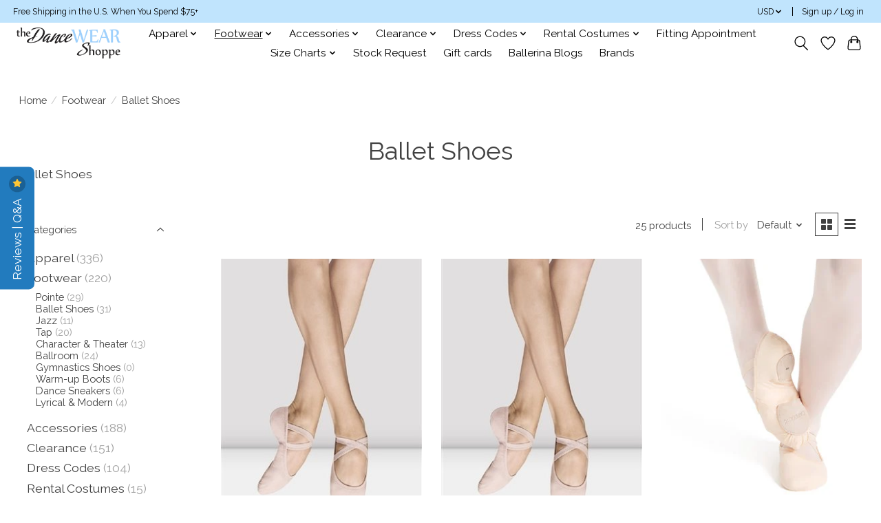

--- FILE ---
content_type: text/html;charset=utf-8
request_url: https://www.thedancewearshoppe.com/footwear/ballet-shoes/
body_size: 20541
content:
<!DOCTYPE html>
<html lang="us">
  <head>
    <meta charset="utf-8"/>
<!-- [START] 'blocks/head.rain' -->
<!--

  (c) 2008-2026 Lightspeed Netherlands B.V.
  http://www.lightspeedhq.com
  Generated: 30-01-2026 @ 10:35:20

-->
<link rel="canonical" href="https://www.thedancewearshoppe.com/footwear/ballet-shoes/"/>
<link rel="next" href="https://www.thedancewearshoppe.com/footwear/ballet-shoes/page2.html"/>
<link rel="alternate" href="https://www.thedancewearshoppe.com/index.rss" type="application/rss+xml" title="New products"/>
<meta name="robots" content="noodp,noydir"/>
<meta name="google-site-verification" content="iDtco49N71G-EY9bqSQi-hUCplYWsLU-g4gq4BWfzZY"/>
<meta property="og:url" content="https://www.thedancewearshoppe.com/footwear/ballet-shoes/?source=facebook"/>
<meta property="og:site_name" content="The DanceWEAR Shoppe"/>
<meta property="og:title" content="Ballet Shoes"/>
<meta property="og:description" content="Ballet Shoes"/>
<script>
<!-- Global site tag (gtag.js) - Google Analytics -->
<script async src="https://www.googletagmanager.com/gtag/js?id=UA-160661730-1"></script>
<script>
    window.dataLayer = window.dataLayer || [];
    function gtag(){dataLayer.push(arguments);}
    gtag('js', new Date());

    gtag('config', 'UA-160661730-1');
</script>
</script>
<script src="https://www.powr.io/powr.js?external-type=lightspeed"></script>
<script>
<!-- Google tag (gtag.js) -->
<script async src="https://www.googletagmanager.com/gtag/js?id=AW-11175430478"></script>
<script>
    window.dataLayer = window.dataLayer || [];
    function gtag(){dataLayer.push(arguments);}
    gtag('js', new Date());

    gtag('config', 'AW-11175430478');
</script>
</script>
<script>
/* DyApps Theme Addons config */
if( !window.dyapps ){ window.dyapps = {}; }
window.dyapps.addons = {
 "enabled": true,
 "created_at": "25-05-2024 20:07:45",
 "settings": {
    "matrix_separator": ",",
    "filterGroupSwatches": [],
    "swatchesForCustomFields": [],
    "plan": {
     "can_variant_group": true,
     "can_stockify": true,
     "can_vat_switcher": true,
     "can_age_popup": false,
     "can_custom_qty": false,
     "can_data01_colors": false
    },
    "advancedVariants": {
     "enabled": true,
     "price_in_dropdown": true,
     "stockify_in_dropdown": true,
     "disable_out_of_stock": true,
     "grid_swatches_container_selector": ".dy-collection-grid-swatch-holder",
     "grid_swatches_position": "left",
     "grid_swatches_max_colors": 4,
     "grid_swatches_enabled": true,
     "variant_status_icon": false,
     "display_type": "select",
     "product_swatches_size": "default",
     "live_pricing": true
    },
    "age_popup": {
     "enabled": false,
     "logo_url": "",
     "image_footer_url": "",
     "text": {
                 
        "us": {
         "content": "<h3>Confirm your age<\/h3><p>You must be over the age of 18 to enter this website.<\/p>",
         "content_no": "<h3>Sorry!<\/h3><p>Unfortunately you cannot access this website.<\/p>",
         "button_yes": "I am 18 years or older",
         "button_no": "I am under 18",
        }        }
    },
    "stockify": {
     "enabled": false,
     "stock_trigger_type": "outofstock",
     "optin_policy": false,
     "api": "https://my.dyapps.io/api/public/0b960ac911/stockify/subscribe",
     "text": {
                 
        "us": {
         "email_placeholder": "Your email address",
         "button_trigger": "Notify me when back in stock",
         "button_submit": "Keep me updated!",
         "title": "Notify me when back in stock",
         "desc": "Unfortunately this item is out of stock right now. Leave your email address below and we'll send you an email when the item is available again.",
         "bottom_text": "We use your data to send this email. Read more in our <a href=\"\/service\/privacy-policy\/\" target=\"_blank\">privacy policy<\/a>."
        }        }
    },
    "categoryBanners": {
     "enabled": true,
     "mobile_breakpoint": "576px",
     "category_banner": [],
     "banners": {
             }
    }
 },
 "swatches": {
 "default": {"is_default": true, "type": "multi", "values": {"background-size": "10px 10px", "background-position": "0 0, 0 5px, 5px -5px, -5px 0px", "background-image": "linear-gradient(45deg, rgba(100,100,100,0.3) 25%, transparent 25%),  linear-gradient(-45deg, rgba(100,100,100,0.3) 25%, transparent 25%),  linear-gradient(45deg, transparent 75%, rgba(100,100,100,0.3) 75%),  linear-gradient(-45deg, transparent 75%, rgba(100,100,100,0.3) 75%)"}} ,   }
};
</script>
<!--[if lt IE 9]>
<script src="https://cdn.shoplightspeed.com/assets/html5shiv.js?2025-02-20"></script>
<![endif]-->
<!-- [END] 'blocks/head.rain' -->
    
    
    <title>Ballet Shoes - The DanceWEAR Shoppe</title>
    <meta name="description" content="Ballet Shoes" />
    <meta name="keywords" content="Ballet Shoes" />
    <meta http-equiv="X-UA-Compatible" content="IE=edge">
    <meta name="viewport" content="width=device-width, initial-scale=1">
    <meta name="apple-mobile-web-app-capable" content="yes">
    <meta name="apple-mobile-web-app-status-bar-style" content="black">
    
    <script>document.getElementsByTagName("html")[0].className += " js";</script>

    <link rel="shortcut icon" href="https://cdn.shoplightspeed.com/shops/653812/themes/13296/v/738352/assets/favicon.png?20230309224603" type="image/x-icon" />
    <link href='//fonts.googleapis.com/css?family=Raleway:400,300,600&display=swap' rel='stylesheet' type='text/css'>
    <link href='//fonts.googleapis.com/css?family=Raleway:400,300,600&display=swap' rel='stylesheet' type='text/css'>
    <link rel="stylesheet" href="https://cdn.shoplightspeed.com/assets/gui-2-0.css?2025-02-20" />
    <link rel="stylesheet" href="https://cdn.shoplightspeed.com/assets/gui-responsive-2-0.css?2025-02-20" />
    <link id="lightspeedframe" rel="stylesheet" href="https://cdn.shoplightspeed.com/shops/653812/themes/13296/assets/style.css?2026011319092920210104183204" />
    <!-- browsers not supporting CSS variables -->
    <script>
      if(!('CSS' in window) || !CSS.supports('color', 'var(--color-var)')) {var cfStyle = document.getElementById('lightspeedframe');if(cfStyle) {var href = cfStyle.getAttribute('href');href = href.replace('style.css', 'style-fallback.css');cfStyle.setAttribute('href', href);}}
    </script>
    <link rel="stylesheet" href="https://cdn.shoplightspeed.com/shops/653812/themes/13296/assets/settings.css?2026011319092920210104183204" />
    <link rel="stylesheet" href="https://cdn.shoplightspeed.com/shops/653812/themes/13296/assets/custom.css?2026011319092920210104183204" />

    <script src="https://cdn.shoplightspeed.com/assets/jquery-3-7-1.js?2025-02-20"></script>
    <script src="https://cdn.shoplightspeed.com/assets/jquery-ui-1-14-1.js?2025-02-20"></script>

  </head>
  <body>
    
          <header class="main-header main-header--mobile js-main-header position-relative">
  <div class="main-header__top-section">
    <div class="main-header__nav-grid justify-between@md container max-width-lg text-xs padding-y-xxs">
      <div>Free Shipping in the U.S. When You Spend $75+ </div>
      <ul class="main-header__list flex-grow flex-basis-0 justify-end@md display@md">        
                
                <li class="main-header__item">
          <a href="#0" class="main-header__link">
            <span class="text-uppercase">usd</span>
            <svg class="main-header__dropdown-icon icon" viewBox="0 0 16 16"><polygon fill="currentColor" points="8,11.4 2.6,6 4,4.6 8,8.6 12,4.6 13.4,6 "></polygon></svg>
          </a>
          <ul class="main-header__dropdown">
                        <li><a href="https://www.thedancewearshoppe.com/session/currency/eur/" class="main-header__dropdown-link" aria-label="Switch to eur currency" title="eur">EUR</a></li>
                        <li><a href="https://www.thedancewearshoppe.com/session/currency/usd/" class="main-header__dropdown-link" aria-current="true" aria-label="Switch to usd currency" title="usd">USD</a></li>
                        <li><a href="https://www.thedancewearshoppe.com/session/currency/cad/" class="main-header__dropdown-link" aria-label="Switch to cad currency" title="cad">CAD</a></li>
                      </ul>
        </li>
                        <li class="main-header__item separator"></li>
                <li class="main-header__item"><a href="https://www.thedancewearshoppe.com/account/" class="main-header__link" title="My account">Sign up / Log in</a></li>
      </ul>
    </div>
  </div>
  <div class="main-header__mobile-content container max-width-lg">
          <a href="https://www.thedancewearshoppe.com/" class="main-header__logo" title="The DanceWEAR Shoppe">
        <img src="https://cdn.shoplightspeed.com/shops/653812/themes/13296/v/1055745/assets/logo.png?20250228033435" alt="The DanceWEAR Shoppe">
                <img src="https://cdn.shoplightspeed.com/shops/653812/themes/13296/v/738440/assets/logo-white.png?20230311155041" class="main-header__logo-white" alt="The DanceWEAR Shoppe">
              </a>
        
    <div class="flex items-center">
            <a href="https://www.thedancewearshoppe.com/account/wishlist/" class="main-header__mobile-btn js-tab-focus">
        <svg class="icon" viewBox="0 0 24 25" fill="none"><title>Go to wishlist</title><path d="M11.3785 4.50387L12 5.42378L12.6215 4.50387C13.6598 2.96698 15.4376 1.94995 17.4545 1.94995C20.65 1.94995 23.232 4.49701 23.25 7.6084C23.2496 8.53335 22.927 9.71432 22.3056 11.056C21.689 12.3875 20.8022 13.8258 19.7333 15.249C17.6019 18.0872 14.7978 20.798 12.0932 22.4477L12 22.488L11.9068 22.4477C9.20215 20.798 6.3981 18.0872 4.26667 15.249C3.1978 13.8258 2.31101 12.3875 1.69437 11.056C1.07303 9.71436 0.750466 8.53342 0.75 7.60848C0.767924 4.49706 3.34993 1.94995 6.54545 1.94995C8.56242 1.94995 10.3402 2.96698 11.3785 4.50387Z" stroke="currentColor" stroke-width="1.5" fill="none"/></svg>
        <span class="sr-only">Wish List</span>
      </a>
            <button class="reset main-header__mobile-btn js-tab-focus" aria-controls="cartDrawer">
        <svg class="icon" viewBox="0 0 24 25" fill="none"><title>Toggle cart</title><path d="M2.90171 9.65153C3.0797 8.00106 4.47293 6.75 6.13297 6.75H17.867C19.527 6.75 20.9203 8.00105 21.0982 9.65153L22.1767 19.6515C22.3839 21.5732 20.8783 23.25 18.9454 23.25H5.05454C3.1217 23.25 1.61603 21.5732 1.82328 19.6515L2.90171 9.65153Z" stroke="currentColor" stroke-width="1.5" fill="none"/>
        <path d="M7.19995 9.6001V5.7001C7.19995 2.88345 9.4833 0.600098 12.3 0.600098C15.1166 0.600098 17.4 2.88345 17.4 5.7001V9.6001" stroke="currentColor" stroke-width="1.5" fill="none"/>
        <circle cx="7.19996" cy="10.2001" r="1.8" fill="currentColor"/>
        <ellipse cx="17.4" cy="10.2001" rx="1.8" ry="1.8" fill="currentColor"/></svg>
        <span class="sr-only">Cart</span>
              </button>

      <button class="reset anim-menu-btn js-anim-menu-btn main-header__nav-control js-tab-focus" aria-label="Toggle menu">
        <i class="anim-menu-btn__icon anim-menu-btn__icon--close" aria-hidden="true"></i>
      </button>
    </div>
  </div>

  <div class="main-header__nav" role="navigation">
    <div class="main-header__nav-grid justify-between@md container max-width-lg">
      <div class="main-header__nav-logo-wrapper flex-shrink-0">
        
                  <a href="https://www.thedancewearshoppe.com/" class="main-header__logo" title="The DanceWEAR Shoppe">
            <img src="https://cdn.shoplightspeed.com/shops/653812/themes/13296/v/1055745/assets/logo.png?20250228033435" alt="The DanceWEAR Shoppe">
                        <img src="https://cdn.shoplightspeed.com/shops/653812/themes/13296/v/738440/assets/logo-white.png?20230311155041" class="main-header__logo-white" alt="The DanceWEAR Shoppe">
                      </a>
              </div>
      
      <form action="https://www.thedancewearshoppe.com/search/" method="get" role="search" class="padding-y-md hide@md">
        <label class="sr-only" for="searchInputMobile">Search</label>
        <input class="header-v3__nav-form-control form-control width-100%" value="" autocomplete="off" type="search" name="q" id="searchInputMobile" placeholder="Search...">
      </form>

      <ul class="main-header__list flex-grow flex-basis-0 flex-wrap justify-center@md">
        
        
                <li class="main-header__item js-main-nav__item">
          <a class="main-header__link js-main-nav__control" href="https://www.thedancewearshoppe.com/apparel/">
            <span>Apparel</span>            <svg class="main-header__dropdown-icon icon" viewBox="0 0 16 16"><polygon fill="currentColor" points="8,11.4 2.6,6 4,4.6 8,8.6 12,4.6 13.4,6 "></polygon></svg>                        <i class="main-header__arrow-icon" aria-hidden="true">
              <svg class="icon" viewBox="0 0 16 16">
                <g class="icon__group" fill="none" stroke="currentColor" stroke-linecap="square" stroke-miterlimit="10" stroke-width="2">
                  <path d="M2 2l12 12" />
                  <path d="M14 2L2 14" />
                </g>
              </svg>
            </i>
                        
          </a>
                    <ul class="main-header__dropdown">
            <li class="main-header__dropdown-item"><a href="https://www.thedancewearshoppe.com/apparel/" class="main-header__dropdown-link hide@md">All Apparel</a></li>
                        <li class="main-header__dropdown-item js-main-nav__item position-relative">
              <a class="main-header__dropdown-link js-main-nav__control flex justify-between " href="https://www.thedancewearshoppe.com/apparel/women/">
                Women
                <svg class="dropdown__desktop-icon icon" aria-hidden="true" viewBox="0 0 12 12"><polyline stroke-width="1" stroke="currentColor" fill="none" stroke-linecap="round" stroke-linejoin="round" points="3.5 0.5 9.5 6 3.5 11.5"></polyline></svg>                                <i class="main-header__arrow-icon" aria-hidden="true">
                  <svg class="icon" viewBox="0 0 16 16">
                    <g class="icon__group" fill="none" stroke="currentColor" stroke-linecap="square" stroke-miterlimit="10" stroke-width="2">
                      <path d="M2 2l12 12" />
                      <path d="M14 2L2 14" />
                    </g>
                  </svg>
                </i>
                              </a>

                            <ul class="main-header__dropdown">
                <li><a href="https://www.thedancewearshoppe.com/apparel/women/" class="main-header__dropdown-link hide@md">All Women</a></li>
                                <li><a class="main-header__dropdown-link" href="https://www.thedancewearshoppe.com/apparel/women/leotards/">Leotards</a></li>
                                <li><a class="main-header__dropdown-link" href="https://www.thedancewearshoppe.com/apparel/women/tops/">Tops</a></li>
                                <li><a class="main-header__dropdown-link" href="https://www.thedancewearshoppe.com/apparel/women/bottoms/">Bottoms</a></li>
                                <li><a class="main-header__dropdown-link" href="https://www.thedancewearshoppe.com/apparel/women/tutus-skirts/">Tutus &amp; Skirts</a></li>
                                <li><a class="main-header__dropdown-link" href="https://www.thedancewearshoppe.com/apparel/women/unitards-biketards/">Unitards &amp; Biketards</a></li>
                                <li><a class="main-header__dropdown-link" href="https://www.thedancewearshoppe.com/apparel/women/dresses/">Dresses</a></li>
                                <li><a class="main-header__dropdown-link" href="https://www.thedancewearshoppe.com/apparel/women/warm-ups/">Warm-ups</a></li>
                                <li><a class="main-header__dropdown-link" href="https://www.thedancewearshoppe.com/apparel/women/undergarments/">Undergarments</a></li>
                              </ul>
                          </li>
                        <li class="main-header__dropdown-item js-main-nav__item position-relative">
              <a class="main-header__dropdown-link js-main-nav__control flex justify-between " href="https://www.thedancewearshoppe.com/apparel/girls/">
                Girls
                <svg class="dropdown__desktop-icon icon" aria-hidden="true" viewBox="0 0 12 12"><polyline stroke-width="1" stroke="currentColor" fill="none" stroke-linecap="round" stroke-linejoin="round" points="3.5 0.5 9.5 6 3.5 11.5"></polyline></svg>                                <i class="main-header__arrow-icon" aria-hidden="true">
                  <svg class="icon" viewBox="0 0 16 16">
                    <g class="icon__group" fill="none" stroke="currentColor" stroke-linecap="square" stroke-miterlimit="10" stroke-width="2">
                      <path d="M2 2l12 12" />
                      <path d="M14 2L2 14" />
                    </g>
                  </svg>
                </i>
                              </a>

                            <ul class="main-header__dropdown">
                <li><a href="https://www.thedancewearshoppe.com/apparel/girls/" class="main-header__dropdown-link hide@md">All Girls</a></li>
                                <li><a class="main-header__dropdown-link" href="https://www.thedancewearshoppe.com/apparel/girls/leotards/">Leotards</a></li>
                                <li><a class="main-header__dropdown-link" href="https://www.thedancewearshoppe.com/apparel/girls/tops/">Tops</a></li>
                                <li><a class="main-header__dropdown-link" href="https://www.thedancewearshoppe.com/apparel/girls/bottoms/">Bottoms</a></li>
                                <li><a class="main-header__dropdown-link" href="https://www.thedancewearshoppe.com/apparel/girls/tutus-skirts/">Tutus &amp; Skirts</a></li>
                                <li><a class="main-header__dropdown-link" href="https://www.thedancewearshoppe.com/apparel/girls/unitards-biketards/">Unitards &amp; Biketards</a></li>
                                <li><a class="main-header__dropdown-link" href="https://www.thedancewearshoppe.com/apparel/girls/dresses/">Dresses</a></li>
                                <li><a class="main-header__dropdown-link" href="https://www.thedancewearshoppe.com/apparel/girls/warm-ups/">Warm-ups</a></li>
                                <li><a class="main-header__dropdown-link" href="https://www.thedancewearshoppe.com/apparel/girls/undergarments/">Undergarments</a></li>
                              </ul>
                          </li>
                        <li class="main-header__dropdown-item js-main-nav__item position-relative">
              <a class="main-header__dropdown-link js-main-nav__control flex justify-between " href="https://www.thedancewearshoppe.com/apparel/men-boys/">
                Men &amp; Boys
                <svg class="dropdown__desktop-icon icon" aria-hidden="true" viewBox="0 0 12 12"><polyline stroke-width="1" stroke="currentColor" fill="none" stroke-linecap="round" stroke-linejoin="round" points="3.5 0.5 9.5 6 3.5 11.5"></polyline></svg>                                <i class="main-header__arrow-icon" aria-hidden="true">
                  <svg class="icon" viewBox="0 0 16 16">
                    <g class="icon__group" fill="none" stroke="currentColor" stroke-linecap="square" stroke-miterlimit="10" stroke-width="2">
                      <path d="M2 2l12 12" />
                      <path d="M14 2L2 14" />
                    </g>
                  </svg>
                </i>
                              </a>

                            <ul class="main-header__dropdown">
                <li><a href="https://www.thedancewearshoppe.com/apparel/men-boys/" class="main-header__dropdown-link hide@md">All Men &amp; Boys</a></li>
                                <li><a class="main-header__dropdown-link" href="https://www.thedancewearshoppe.com/apparel/men-boys/leotards/">Leotards</a></li>
                                <li><a class="main-header__dropdown-link" href="https://www.thedancewearshoppe.com/apparel/men-boys/tops/">Tops</a></li>
                                <li><a class="main-header__dropdown-link" href="https://www.thedancewearshoppe.com/apparel/men-boys/bottoms/">Bottoms</a></li>
                                <li><a class="main-header__dropdown-link" href="https://www.thedancewearshoppe.com/apparel/men-boys/unitards-biketards/">Unitards &amp; Biketards</a></li>
                                <li><a class="main-header__dropdown-link" href="https://www.thedancewearshoppe.com/apparel/men-boys/undergarments/">Undergarments</a></li>
                                <li><a class="main-header__dropdown-link" href="https://www.thedancewearshoppe.com/apparel/men-boys/warm-ups/">Warm-ups</a></li>
                              </ul>
                          </li>
                        <li class="main-header__dropdown-item js-main-nav__item position-relative">
              <a class="main-header__dropdown-link js-main-nav__control flex justify-between " href="https://www.thedancewearshoppe.com/apparel/tights/">
                Tights
                <svg class="dropdown__desktop-icon icon" aria-hidden="true" viewBox="0 0 12 12"><polyline stroke-width="1" stroke="currentColor" fill="none" stroke-linecap="round" stroke-linejoin="round" points="3.5 0.5 9.5 6 3.5 11.5"></polyline></svg>                                <i class="main-header__arrow-icon" aria-hidden="true">
                  <svg class="icon" viewBox="0 0 16 16">
                    <g class="icon__group" fill="none" stroke="currentColor" stroke-linecap="square" stroke-miterlimit="10" stroke-width="2">
                      <path d="M2 2l12 12" />
                      <path d="M14 2L2 14" />
                    </g>
                  </svg>
                </i>
                              </a>

                            <ul class="main-header__dropdown">
                <li><a href="https://www.thedancewearshoppe.com/apparel/tights/" class="main-header__dropdown-link hide@md">All Tights</a></li>
                                <li><a class="main-header__dropdown-link" href="https://www.thedancewearshoppe.com/apparel/tights/convertible/">Convertible</a></li>
                                <li><a class="main-header__dropdown-link" href="https://www.thedancewearshoppe.com/apparel/tights/footed/">Footed</a></li>
                                <li><a class="main-header__dropdown-link" href="https://www.thedancewearshoppe.com/apparel/tights/footless/">Footless</a></li>
                                <li><a class="main-header__dropdown-link" href="https://www.thedancewearshoppe.com/apparel/tights/stirrup/">Stirrup</a></li>
                                <li><a class="main-header__dropdown-link" href="https://www.thedancewearshoppe.com/apparel/tights/fishnets/">Fishnets</a></li>
                                <li><a class="main-header__dropdown-link" href="https://www.thedancewearshoppe.com/apparel/tights/shimmer/">Shimmer</a></li>
                              </ul>
                          </li>
                      </ul>
                  </li>
                <li class="main-header__item js-main-nav__item">
          <a class="main-header__link js-main-nav__control" href="https://www.thedancewearshoppe.com/footwear/" aria-current="page">
            <span>Footwear</span>            <svg class="main-header__dropdown-icon icon" viewBox="0 0 16 16"><polygon fill="currentColor" points="8,11.4 2.6,6 4,4.6 8,8.6 12,4.6 13.4,6 "></polygon></svg>                        <i class="main-header__arrow-icon" aria-hidden="true">
              <svg class="icon" viewBox="0 0 16 16">
                <g class="icon__group" fill="none" stroke="currentColor" stroke-linecap="square" stroke-miterlimit="10" stroke-width="2">
                  <path d="M2 2l12 12" />
                  <path d="M14 2L2 14" />
                </g>
              </svg>
            </i>
                        
          </a>
                    <ul class="main-header__dropdown">
            <li class="main-header__dropdown-item"><a href="https://www.thedancewearshoppe.com/footwear/" class="main-header__dropdown-link hide@md" aria-current="page">All Footwear</a></li>
                        <li class="main-header__dropdown-item">
              <a class="main-header__dropdown-link" href="https://www.thedancewearshoppe.com/footwear/pointe/">
                Pointe
                                              </a>

                          </li>
                        <li class="main-header__dropdown-item">
              <a class="main-header__dropdown-link" href="https://www.thedancewearshoppe.com/footwear/ballet-shoes/" aria-current="page">
                Ballet Shoes
                                              </a>

                          </li>
                        <li class="main-header__dropdown-item">
              <a class="main-header__dropdown-link" href="https://www.thedancewearshoppe.com/footwear/jazz/">
                Jazz
                                              </a>

                          </li>
                        <li class="main-header__dropdown-item">
              <a class="main-header__dropdown-link" href="https://www.thedancewearshoppe.com/footwear/tap/">
                Tap
                                              </a>

                          </li>
                        <li class="main-header__dropdown-item">
              <a class="main-header__dropdown-link" href="https://www.thedancewearshoppe.com/footwear/character-theater/">
                Character &amp; Theater
                                              </a>

                          </li>
                        <li class="main-header__dropdown-item">
              <a class="main-header__dropdown-link" href="https://www.thedancewearshoppe.com/footwear/ballroom/">
                Ballroom
                                              </a>

                          </li>
                        <li class="main-header__dropdown-item">
              <a class="main-header__dropdown-link" href="https://www.thedancewearshoppe.com/footwear/gymnastics-shoes/">
                Gymnastics Shoes
                                              </a>

                          </li>
                        <li class="main-header__dropdown-item">
              <a class="main-header__dropdown-link" href="https://www.thedancewearshoppe.com/footwear/warm-up-boots/">
                Warm-up Boots
                                              </a>

                          </li>
                        <li class="main-header__dropdown-item">
              <a class="main-header__dropdown-link" href="https://www.thedancewearshoppe.com/footwear/dance-sneakers/">
                Dance Sneakers
                                              </a>

                          </li>
                        <li class="main-header__dropdown-item">
              <a class="main-header__dropdown-link" href="https://www.thedancewearshoppe.com/footwear/lyrical/">
                Lyrical &amp; Modern
                                              </a>

                          </li>
                      </ul>
                  </li>
                <li class="main-header__item js-main-nav__item">
          <a class="main-header__link js-main-nav__control" href="https://www.thedancewearshoppe.com/accessories/">
            <span>Accessories</span>            <svg class="main-header__dropdown-icon icon" viewBox="0 0 16 16"><polygon fill="currentColor" points="8,11.4 2.6,6 4,4.6 8,8.6 12,4.6 13.4,6 "></polygon></svg>                        <i class="main-header__arrow-icon" aria-hidden="true">
              <svg class="icon" viewBox="0 0 16 16">
                <g class="icon__group" fill="none" stroke="currentColor" stroke-linecap="square" stroke-miterlimit="10" stroke-width="2">
                  <path d="M2 2l12 12" />
                  <path d="M14 2L2 14" />
                </g>
              </svg>
            </i>
                        
          </a>
                    <ul class="main-header__dropdown">
            <li class="main-header__dropdown-item"><a href="https://www.thedancewearshoppe.com/accessories/" class="main-header__dropdown-link hide@md">All Accessories</a></li>
                        <li class="main-header__dropdown-item">
              <a class="main-header__dropdown-link" href="https://www.thedancewearshoppe.com/accessories/bags/">
                Bags
                                              </a>

                          </li>
                        <li class="main-header__dropdown-item">
              <a class="main-header__dropdown-link" href="https://www.thedancewearshoppe.com/accessories/hair-makeup/">
                Hair &amp; Makeup
                                              </a>

                          </li>
                        <li class="main-header__dropdown-item">
              <a class="main-header__dropdown-link" href="https://www.thedancewearshoppe.com/accessories/jewelry/">
                Jewelry
                                              </a>

                          </li>
                        <li class="main-header__dropdown-item">
              <a class="main-header__dropdown-link" href="https://www.thedancewearshoppe.com/accessories/keychains/">
                Keychains
                                              </a>

                          </li>
                        <li class="main-header__dropdown-item">
              <a class="main-header__dropdown-link" href="https://www.thedancewearshoppe.com/accessories/plush/">
                Plush
                                              </a>

                          </li>
                        <li class="main-header__dropdown-item">
              <a class="main-header__dropdown-link" href="https://www.thedancewearshoppe.com/accessories/ornaments-and-figurines/">
                Ornaments and Figurines
                                              </a>

                          </li>
                        <li class="main-header__dropdown-item">
              <a class="main-header__dropdown-link" href="https://www.thedancewearshoppe.com/accessories/training-tools/">
                Training Tools
                                              </a>

                          </li>
                        <li class="main-header__dropdown-item">
              <a class="main-header__dropdown-link" href="https://www.thedancewearshoppe.com/accessories/pointe-shoe-accessories/">
                Pointe &amp; Shoe Accessories
                                              </a>

                          </li>
                      </ul>
                  </li>
                <li class="main-header__item js-main-nav__item">
          <a class="main-header__link js-main-nav__control" href="https://www.thedancewearshoppe.com/clearance/">
            <span>Clearance</span>            <svg class="main-header__dropdown-icon icon" viewBox="0 0 16 16"><polygon fill="currentColor" points="8,11.4 2.6,6 4,4.6 8,8.6 12,4.6 13.4,6 "></polygon></svg>                        <i class="main-header__arrow-icon" aria-hidden="true">
              <svg class="icon" viewBox="0 0 16 16">
                <g class="icon__group" fill="none" stroke="currentColor" stroke-linecap="square" stroke-miterlimit="10" stroke-width="2">
                  <path d="M2 2l12 12" />
                  <path d="M14 2L2 14" />
                </g>
              </svg>
            </i>
                        
          </a>
                    <ul class="main-header__dropdown">
            <li class="main-header__dropdown-item"><a href="https://www.thedancewearshoppe.com/clearance/" class="main-header__dropdown-link hide@md">All Clearance</a></li>
                        <li class="main-header__dropdown-item js-main-nav__item position-relative">
              <a class="main-header__dropdown-link js-main-nav__control flex justify-between " href="https://www.thedancewearshoppe.com/clearance/footwear/">
                Footwear
                <svg class="dropdown__desktop-icon icon" aria-hidden="true" viewBox="0 0 12 12"><polyline stroke-width="1" stroke="currentColor" fill="none" stroke-linecap="round" stroke-linejoin="round" points="3.5 0.5 9.5 6 3.5 11.5"></polyline></svg>                                <i class="main-header__arrow-icon" aria-hidden="true">
                  <svg class="icon" viewBox="0 0 16 16">
                    <g class="icon__group" fill="none" stroke="currentColor" stroke-linecap="square" stroke-miterlimit="10" stroke-width="2">
                      <path d="M2 2l12 12" />
                      <path d="M14 2L2 14" />
                    </g>
                  </svg>
                </i>
                              </a>

                            <ul class="main-header__dropdown">
                <li><a href="https://www.thedancewearshoppe.com/clearance/footwear/" class="main-header__dropdown-link hide@md">All Footwear</a></li>
                                <li><a class="main-header__dropdown-link" href="https://www.thedancewearshoppe.com/clearance/footwear/pointe/">Pointe</a></li>
                                <li><a class="main-header__dropdown-link" href="https://www.thedancewearshoppe.com/clearance/footwear/jazz/">Jazz</a></li>
                                <li><a class="main-header__dropdown-link" href="https://www.thedancewearshoppe.com/clearance/footwear/tap/">Tap</a></li>
                                <li><a class="main-header__dropdown-link" href="https://www.thedancewearshoppe.com/clearance/footwear/ballet/">Ballet</a></li>
                                <li><a class="main-header__dropdown-link" href="https://www.thedancewearshoppe.com/clearance/footwear/character-theater/">Character &amp; Theater</a></li>
                                <li><a class="main-header__dropdown-link" href="https://www.thedancewearshoppe.com/clearance/footwear/ballroom/">Ballroom</a></li>
                                <li><a class="main-header__dropdown-link" href="https://www.thedancewearshoppe.com/clearance/footwear/gymnastics/">Gymnastics</a></li>
                                <li><a class="main-header__dropdown-link" href="https://www.thedancewearshoppe.com/clearance/footwear/dance-sneakers/">Dance Sneakers</a></li>
                                <li><a class="main-header__dropdown-link" href="https://www.thedancewearshoppe.com/clearance/footwear/lyrical-modern/">Lyrical &amp; Modern</a></li>
                              </ul>
                          </li>
                        <li class="main-header__dropdown-item js-main-nav__item position-relative">
              <a class="main-header__dropdown-link js-main-nav__control flex justify-between " href="https://www.thedancewearshoppe.com/clearance/apparel/">
                Apparel
                <svg class="dropdown__desktop-icon icon" aria-hidden="true" viewBox="0 0 12 12"><polyline stroke-width="1" stroke="currentColor" fill="none" stroke-linecap="round" stroke-linejoin="round" points="3.5 0.5 9.5 6 3.5 11.5"></polyline></svg>                                <i class="main-header__arrow-icon" aria-hidden="true">
                  <svg class="icon" viewBox="0 0 16 16">
                    <g class="icon__group" fill="none" stroke="currentColor" stroke-linecap="square" stroke-miterlimit="10" stroke-width="2">
                      <path d="M2 2l12 12" />
                      <path d="M14 2L2 14" />
                    </g>
                  </svg>
                </i>
                              </a>

                            <ul class="main-header__dropdown">
                <li><a href="https://www.thedancewearshoppe.com/clearance/apparel/" class="main-header__dropdown-link hide@md">All Apparel</a></li>
                                <li><a class="main-header__dropdown-link" href="https://www.thedancewearshoppe.com/clearance/apparel/leotards-biketards-unitards/">Leotards, Biketards &amp; Unitards</a></li>
                                <li><a class="main-header__dropdown-link" href="https://www.thedancewearshoppe.com/clearance/apparel/bottoms/">Bottoms</a></li>
                                <li><a class="main-header__dropdown-link" href="https://www.thedancewearshoppe.com/clearance/apparel/tops/">Tops</a></li>
                                <li><a class="main-header__dropdown-link" href="https://www.thedancewearshoppe.com/clearance/apparel/dresses/">Dresses</a></li>
                                <li><a class="main-header__dropdown-link" href="https://www.thedancewearshoppe.com/clearance/apparel/undergarments/">Undergarments</a></li>
                                <li><a class="main-header__dropdown-link" href="https://www.thedancewearshoppe.com/clearance/apparel/tights/">Tights</a></li>
                              </ul>
                          </li>
                        <li class="main-header__dropdown-item">
              <a class="main-header__dropdown-link" href="https://www.thedancewearshoppe.com/clearance/accessories/">
                Accessories
                                              </a>

                          </li>
                      </ul>
                  </li>
                <li class="main-header__item js-main-nav__item">
          <a class="main-header__link js-main-nav__control" href="https://www.thedancewearshoppe.com/dress-codes/">
            <span>Dress Codes</span>            <svg class="main-header__dropdown-icon icon" viewBox="0 0 16 16"><polygon fill="currentColor" points="8,11.4 2.6,6 4,4.6 8,8.6 12,4.6 13.4,6 "></polygon></svg>                        <i class="main-header__arrow-icon" aria-hidden="true">
              <svg class="icon" viewBox="0 0 16 16">
                <g class="icon__group" fill="none" stroke="currentColor" stroke-linecap="square" stroke-miterlimit="10" stroke-width="2">
                  <path d="M2 2l12 12" />
                  <path d="M14 2L2 14" />
                </g>
              </svg>
            </i>
                        
          </a>
                    <ul class="main-header__dropdown">
            <li class="main-header__dropdown-item"><a href="https://www.thedancewearshoppe.com/dress-codes/" class="main-header__dropdown-link hide@md">All Dress Codes</a></li>
                        <li class="main-header__dropdown-item">
              <a class="main-header__dropdown-link" href="https://www.thedancewearshoppe.com/dress-codes/the-margaret-barbieri-conservatory/">
                The Margaret Barbieri Conservatory
                                              </a>

                          </li>
                        <li class="main-header__dropdown-item">
              <a class="main-header__dropdown-link" href="https://www.thedancewearshoppe.com/dress-codes/manatee-school-for-the-arts/">
                Manatee School for the Arts
                                              </a>

                          </li>
                        <li class="main-header__dropdown-item">
              <a class="main-header__dropdown-link" href="https://www.thedancewearshoppe.com/dress-codes/onyx-studio2/">
                Onyx Studio2
                                              </a>

                          </li>
                        <li class="main-header__dropdown-item">
              <a class="main-header__dropdown-link" href="https://www.thedancewearshoppe.com/dress-codes/the-sarasota-ballet-school/">
                The Sarasota Ballet School
                                              </a>

                          </li>
                        <li class="main-header__dropdown-item">
              <a class="main-header__dropdown-link" href="https://www.thedancewearshoppe.com/dress-codes/international-ballet-of-florida/">
                International Ballet of Florida
                                              </a>

                          </li>
                        <li class="main-header__dropdown-item">
              <a class="main-header__dropdown-link" href="https://www.thedancewearshoppe.com/dress-codes/the-sarasota-cuban-ballet-school/">
                The Sarasota Cuban Ballet School
                                              </a>

                          </li>
                        <li class="main-header__dropdown-item">
              <a class="main-header__dropdown-link" href="https://www.thedancewearshoppe.com/dress-codes/believe-dance-academy/">
                Believe Dance Academy
                                              </a>

                          </li>
                        <li class="main-header__dropdown-item">
              <a class="main-header__dropdown-link" href="https://www.thedancewearshoppe.com/dress-codes/the-training-ground/">
                The Training Ground
                                              </a>

                          </li>
                        <li class="main-header__dropdown-item">
              <a class="main-header__dropdown-link" href="https://www.thedancewearshoppe.com/dress-codes/impact-dance/">
                Impact Dance
                                              </a>

                          </li>
                      </ul>
                  </li>
                <li class="main-header__item js-main-nav__item">
          <a class="main-header__link js-main-nav__control" href="https://www.thedancewearshoppe.com/rental-costumes/">
            <span>Rental Costumes</span>            <svg class="main-header__dropdown-icon icon" viewBox="0 0 16 16"><polygon fill="currentColor" points="8,11.4 2.6,6 4,4.6 8,8.6 12,4.6 13.4,6 "></polygon></svg>                        <i class="main-header__arrow-icon" aria-hidden="true">
              <svg class="icon" viewBox="0 0 16 16">
                <g class="icon__group" fill="none" stroke="currentColor" stroke-linecap="square" stroke-miterlimit="10" stroke-width="2">
                  <path d="M2 2l12 12" />
                  <path d="M14 2L2 14" />
                </g>
              </svg>
            </i>
                        
          </a>
                    <ul class="main-header__dropdown">
            <li class="main-header__dropdown-item"><a href="https://www.thedancewearshoppe.com/rental-costumes/" class="main-header__dropdown-link hide@md">All Rental Costumes</a></li>
                        <li class="main-header__dropdown-item">
              <a class="main-header__dropdown-link" href="https://www.thedancewearshoppe.com/rental-costumes/professional-ballet-tutus-dresses/">
                Professional Ballet Tutus &amp; Dresses
                                              </a>

                          </li>
                        <li class="main-header__dropdown-item">
              <a class="main-header__dropdown-link" href="https://www.thedancewearshoppe.com/rental-costumes/rental-contract/">
                Rental Contract
                                              </a>

                          </li>
                      </ul>
                  </li>
                <li class="main-header__item">
          <a class="main-header__link" href="https://www.thedancewearshoppe.com/fitting-appointment-4588008/">
            Fitting Appointment                                    
          </a>
                  </li>
                <li class="main-header__item js-main-nav__item">
          <a class="main-header__link js-main-nav__control" href="https://www.thedancewearshoppe.com/size-charts/">
            <span>Size Charts</span>            <svg class="main-header__dropdown-icon icon" viewBox="0 0 16 16"><polygon fill="currentColor" points="8,11.4 2.6,6 4,4.6 8,8.6 12,4.6 13.4,6 "></polygon></svg>                        <i class="main-header__arrow-icon" aria-hidden="true">
              <svg class="icon" viewBox="0 0 16 16">
                <g class="icon__group" fill="none" stroke="currentColor" stroke-linecap="square" stroke-miterlimit="10" stroke-width="2">
                  <path d="M2 2l12 12" />
                  <path d="M14 2L2 14" />
                </g>
              </svg>
            </i>
                        
          </a>
                    <ul class="main-header__dropdown">
            <li class="main-header__dropdown-item"><a href="https://www.thedancewearshoppe.com/size-charts/" class="main-header__dropdown-link hide@md">All Size Charts</a></li>
                        <li class="main-header__dropdown-item">
              <a class="main-header__dropdown-link" href="https://www.thedancewearshoppe.com/size-charts/bloch-mirella-leo/">
                Bloch, Mirella &amp; Leo
                                              </a>

                          </li>
                        <li class="main-header__dropdown-item">
              <a class="main-header__dropdown-link" href="https://www.thedancewearshoppe.com/size-charts/nikolay/">
                Nikolay
                                              </a>

                          </li>
                        <li class="main-header__dropdown-item">
              <a class="main-header__dropdown-link" href="https://www.thedancewearshoppe.com/size-charts/capezio/">
                Capezio
                                              </a>

                          </li>
                        <li class="main-header__dropdown-item">
              <a class="main-header__dropdown-link" href="https://www.thedancewearshoppe.com/size-charts/so-danca/">
                So Danca
                                              </a>

                          </li>
                        <li class="main-header__dropdown-item">
              <a class="main-header__dropdown-link" href="https://www.thedancewearshoppe.com/size-charts/ballet-rosa/">
                Ballet Rosa
                                              </a>

                          </li>
                        <li class="main-header__dropdown-item">
              <a class="main-header__dropdown-link" href="https://www.thedancewearshoppe.com/size-charts/eurotard/">
                Eurotard
                                              </a>

                          </li>
                        <li class="main-header__dropdown-item">
              <a class="main-header__dropdown-link" href="https://www.thedancewearshoppe.com/size-charts/gaynor-minden/">
                Gaynor Minden
                                              </a>

                          </li>
                        <li class="main-header__dropdown-item">
              <a class="main-header__dropdown-link" href="https://www.thedancewearshoppe.com/size-charts/wear-moi/">
                Wear Moi
                                              </a>

                          </li>
                        <li class="main-header__dropdown-item">
              <a class="main-header__dropdown-link" href="https://www.thedancewearshoppe.com/size-charts/suffolk/">
                Suffolk
                                              </a>

                          </li>
                        <li class="main-header__dropdown-item">
              <a class="main-header__dropdown-link" href="https://www.thedancewearshoppe.com/size-charts/luckyleo/">
                LuckyLeo
                                              </a>

                          </li>
                      </ul>
                  </li>
                <li class="main-header__item">
          <a class="main-header__link" href="https://www.thedancewearshoppe.com/stock-request/">
            Stock Request                                    
          </a>
                  </li>
        
                <li class="main-header__item">
            <a class="main-header__link" href="https://www.thedancewearshoppe.com/giftcard/" >Gift cards</a>
        </li>
        
                              <li class="main-header__item">
              <a class="main-header__link" href="https://www.thedancewearshoppe.com/blogs/ballerina-blogs/">Ballerina Blogs</a>
            </li>
                  
                              <li class="main-header__item">
              <a class="main-header__link" href="https://www.thedancewearshoppe.com/brands/">Brands</a>
            </li>
                  
                
        <li class="main-header__item hide@md">
          <ul class="main-header__list main-header__list--mobile-items">        
            
                        <li class="main-header__item js-main-nav__item">
              <a href="#0" class="main-header__link js-main-nav__control">
                <span class="text-uppercase">usd</span>
                <i class="main-header__arrow-icon" aria-hidden="true">
                  <svg class="icon" viewBox="0 0 16 16">
                    <g class="icon__group" fill="none" stroke="currentColor" stroke-linecap="square" stroke-miterlimit="10" stroke-width="2">
                      <path d="M2 2l12 12" />
                      <path d="M14 2L2 14" />
                    </g>
                  </svg>
                </i>
              </a>
              <ul class="main-header__dropdown">
                                <li><a href="https://www.thedancewearshoppe.com/session/currency/eur/" class="main-header__dropdown-link" aria-label="Switch to eur currency" title="eur">EUR</a></li>
                                <li><a href="https://www.thedancewearshoppe.com/session/currency/usd/" class="main-header__dropdown-link" aria-current="true" aria-label="Switch to usd currency" title="usd">USD</a></li>
                                <li><a href="https://www.thedancewearshoppe.com/session/currency/cad/" class="main-header__dropdown-link" aria-label="Switch to cad currency" title="cad">CAD</a></li>
                              </ul>
            </li>
                                                <li class="main-header__item"><a href="https://www.thedancewearshoppe.com/account/" class="main-header__link" title="My account">Sign up / Log in</a></li>
          </ul>
        </li>
        
      </ul>

      <ul class="main-header__list flex-shrink-0 justify-end@md display@md">
        <li class="main-header__item">
          
          <button class="reset switch-icon main-header__link main-header__link--icon js-toggle-search js-switch-icon js-tab-focus" aria-label="Toggle icon">
            <svg class="icon switch-icon__icon--a" viewBox="0 0 24 25"><title>Toggle search</title><path fill-rule="evenodd" clip-rule="evenodd" d="M17.6032 9.55171C17.6032 13.6671 14.267 17.0033 10.1516 17.0033C6.03621 17.0033 2.70001 13.6671 2.70001 9.55171C2.70001 5.4363 6.03621 2.1001 10.1516 2.1001C14.267 2.1001 17.6032 5.4363 17.6032 9.55171ZM15.2499 16.9106C13.8031 17.9148 12.0461 18.5033 10.1516 18.5033C5.20779 18.5033 1.20001 14.4955 1.20001 9.55171C1.20001 4.60787 5.20779 0.600098 10.1516 0.600098C15.0955 0.600098 19.1032 4.60787 19.1032 9.55171C19.1032 12.0591 18.0724 14.3257 16.4113 15.9507L23.2916 22.8311C23.5845 23.1239 23.5845 23.5988 23.2916 23.8917C22.9987 24.1846 22.5239 24.1846 22.231 23.8917L15.2499 16.9106Z" fill="currentColor"/></svg>

            <svg class="icon switch-icon__icon--b" viewBox="0 0 32 32"><title>Toggle search</title><g fill="none" stroke="currentColor" stroke-miterlimit="10" stroke-linecap="round" stroke-linejoin="round" stroke-width="2"><line x1="27" y1="5" x2="5" y2="27"></line><line x1="27" y1="27" x2="5" y2="5"></line></g></svg>
          </button>

        </li>
                <li class="main-header__item">
          <a href="https://www.thedancewearshoppe.com/account/wishlist/" class="main-header__link main-header__link--icon">
            <svg class="icon" viewBox="0 0 24 25" fill="none"><title>Go to wishlist</title><path d="M11.3785 4.50387L12 5.42378L12.6215 4.50387C13.6598 2.96698 15.4376 1.94995 17.4545 1.94995C20.65 1.94995 23.232 4.49701 23.25 7.6084C23.2496 8.53335 22.927 9.71432 22.3056 11.056C21.689 12.3875 20.8022 13.8258 19.7333 15.249C17.6019 18.0872 14.7978 20.798 12.0932 22.4477L12 22.488L11.9068 22.4477C9.20215 20.798 6.3981 18.0872 4.26667 15.249C3.1978 13.8258 2.31101 12.3875 1.69437 11.056C1.07303 9.71436 0.750466 8.53342 0.75 7.60848C0.767924 4.49706 3.34993 1.94995 6.54545 1.94995C8.56242 1.94995 10.3402 2.96698 11.3785 4.50387Z" stroke="currentColor" stroke-width="1.5" fill="none"/></svg>
            <span class="sr-only">Wish List</span>
          </a>
        </li>
                <li class="main-header__item">
          <a href="#0" class="main-header__link main-header__link--icon" aria-controls="cartDrawer">
            <svg class="icon" viewBox="0 0 24 25" fill="none"><title>Toggle cart</title><path d="M2.90171 9.65153C3.0797 8.00106 4.47293 6.75 6.13297 6.75H17.867C19.527 6.75 20.9203 8.00105 21.0982 9.65153L22.1767 19.6515C22.3839 21.5732 20.8783 23.25 18.9454 23.25H5.05454C3.1217 23.25 1.61603 21.5732 1.82328 19.6515L2.90171 9.65153Z" stroke="currentColor" stroke-width="1.5" fill="none"/>
            <path d="M7.19995 9.6001V5.7001C7.19995 2.88345 9.4833 0.600098 12.3 0.600098C15.1166 0.600098 17.4 2.88345 17.4 5.7001V9.6001" stroke="currentColor" stroke-width="1.5" fill="none"/>
            <circle cx="7.19996" cy="10.2001" r="1.8" fill="currentColor"/>
            <ellipse cx="17.4" cy="10.2001" rx="1.8" ry="1.8" fill="currentColor"/></svg>
            <span class="sr-only">Cart</span>
                      </a>
        </li>
      </ul>
      
    	<div class="main-header__search-form bg">
        <form action="https://www.thedancewearshoppe.com/search/" method="get" role="search" class="container max-width-lg">
          <label class="sr-only" for="searchInput">Search</label>
          <input class="header-v3__nav-form-control form-control width-100%" value="" autocomplete="off" type="search" name="q" id="searchInput" placeholder="Search...">
        </form>
      </div>
      
    </div>
  </div>
</header>

<div class="drawer dr-cart js-drawer" id="cartDrawer">
  <div class="drawer__content bg shadow-md flex flex-column" role="alertdialog" aria-labelledby="drawer-cart-title">
    <header class="flex items-center justify-between flex-shrink-0 padding-x-md padding-y-md">
      <h1 id="drawer-cart-title" class="text-base text-truncate">Shopping cart</h1>

      <button class="reset drawer__close-btn js-drawer__close js-tab-focus">
        <svg class="icon icon--xs" viewBox="0 0 16 16"><title>Close cart panel</title><g stroke-width="2" stroke="currentColor" fill="none" stroke-linecap="round" stroke-linejoin="round" stroke-miterlimit="10"><line x1="13.5" y1="2.5" x2="2.5" y2="13.5"></line><line x1="2.5" y1="2.5" x2="13.5" y2="13.5"></line></g></svg>
      </button>
    </header>

    <div class="drawer__body padding-x-md padding-bottom-sm js-drawer__body">
            <p class="margin-y-xxxl color-contrast-medium text-sm text-center">Your cart is currently empty</p>
          </div>

    <footer class="padding-x-md padding-y-md flex-shrink-0">
      <p class="text-sm text-center color-contrast-medium margin-bottom-sm">Safely pay with:</p>
      <p class="text-sm flex flex-wrap gap-xs text-xs@md justify-center">
                  <a href="https://www.thedancewearshoppe.com/service/payment-methods/" title="Credit Card">
            <img src="https://cdn.shoplightspeed.com/assets/icon-payment-creditcard.png?2025-02-20" alt="Credit Card" height="16" />
          </a>
                  <a href="https://www.thedancewearshoppe.com/service/payment-methods/" title="MasterCard">
            <img src="https://cdn.shoplightspeed.com/assets/icon-payment-mastercard.png?2025-02-20" alt="MasterCard" height="16" />
          </a>
                  <a href="https://www.thedancewearshoppe.com/service/payment-methods/" title="Visa">
            <img src="https://cdn.shoplightspeed.com/assets/icon-payment-visa.png?2025-02-20" alt="Visa" height="16" />
          </a>
                  <a href="https://www.thedancewearshoppe.com/service/payment-methods/" title="American Express">
            <img src="https://cdn.shoplightspeed.com/assets/icon-payment-americanexpress.png?2025-02-20" alt="American Express" height="16" />
          </a>
                  <a href="https://www.thedancewearshoppe.com/service/payment-methods/" title="Discover Card">
            <img src="https://cdn.shoplightspeed.com/assets/icon-payment-discover.png?2025-02-20" alt="Discover Card" height="16" />
          </a>
                  <a href="https://www.thedancewearshoppe.com/service/payment-methods/" title="Digital Wallet">
            <img src="https://cdn.shoplightspeed.com/assets/icon-payment-digitalwallet.png?2025-02-20" alt="Digital Wallet" height="16" />
          </a>
                  <a href="https://www.thedancewearshoppe.com/service/payment-methods/" title="PayPal">
            <img src="https://cdn.shoplightspeed.com/assets/icon-payment-paypalcp.png?2025-02-20" alt="PayPal" height="16" />
          </a>
              </p>
    </footer>
  </div>
</div>            <section class="collection-page__intro container max-width-lg">
  <div class="padding-y-lg">
    <nav class="breadcrumbs text-sm" aria-label="Breadcrumbs">
  <ol class="flex flex-wrap gap-xxs">
    <li class="breadcrumbs__item">
    	<a href="https://www.thedancewearshoppe.com/" class="color-inherit text-underline-hover">Home</a>
      <span class="color-contrast-low margin-left-xxs" aria-hidden="true">/</span>
    </li>
        <li class="breadcrumbs__item">
            <a href="https://www.thedancewearshoppe.com/footwear/" class="color-inherit text-underline-hover">Footwear</a>
      <span class="color-contrast-low margin-left-xxs" aria-hidden="true">/</span>
          </li>
        <li class="breadcrumbs__item" aria-current="page">
            Ballet Shoes
          </li>
      </ol>
</nav>  </div>
  
  <h1 class="text-center">Ballet Shoes</h1>

      <div class="text-component">
      <p>Ballet Shoes</p>
    </div>
  </section>

<section class="collection-page__content padding-y-lg">
  <div class="container max-width-lg">
    <div class="margin-bottom-md hide@md no-js:is-hidden">
      <button class="btn btn--subtle width-100%" aria-controls="filter-panel">Show filters</button>
    </div>
  
    <div class="flex@md">
      <aside class="sidebar sidebar--collection-filters sidebar--colection-filters sidebar--static@md js-sidebar" data-static-class="sidebar--sticky-on-desktop" id="filter-panel" aria-labelledby="filter-panel-title">
        <div class="sidebar__panel">
          <header class="sidebar__header z-index-2">
            <h1 class="text-md text-truncate" id="filter-panel-title">Filters</h1>
      
            <button class="reset sidebar__close-btn js-sidebar__close-btn js-tab-focus">
              <svg class="icon" viewBox="0 0 16 16"><title>Close panel</title><g stroke-width="1" stroke="currentColor" fill="none" stroke-linecap="round" stroke-linejoin="round" stroke-miterlimit="10"><line x1="13.5" y1="2.5" x2="2.5" y2="13.5"></line><line x1="2.5" y1="2.5" x2="13.5" y2="13.5"></line></g></svg>
            </button>
          </header>
      		
          <form action="https://www.thedancewearshoppe.com/footwear/ballet-shoes/" method="get" class="position-relative z-index-1">
            <input type="hidden" name="mode" value="grid" id="filter_form_mode" />
            <input type="hidden" name="limit" value="24" id="filter_form_limit" />
            <input type="hidden" name="sort" value="default" id="filter_form_sort" />

            <ul class="accordion js-accordion">
                            <li class="accordion__item accordion__item--is-open js-accordion__item">
                <button class="reset accordion__header padding-y-sm padding-x-md padding-x-xs@md js-tab-focus" type="button">
                  <div>
                    <div class="text-sm@md">Categories</div>
                  </div>

                  <svg class="icon accordion__icon-arrow no-js:is-hidden" viewBox="0 0 16 16" aria-hidden="true">
                    <g class="icon__group" fill="none" stroke="currentColor" stroke-linecap="square" stroke-miterlimit="10">
                      <path d="M2 2l12 12" />
                      <path d="M14 2L2 14" />
                    </g>
                  </svg>
                </button>
            
                <div class="accordion__panel js-accordion__panel">
                  <div class="padding-top-xxxs padding-x-md padding-bottom-md padding-x-xs@md">
                    <ul class="filter__categories flex flex-column gap-xxs">
                                            <li class="filter-categories__item">
                        <a href="https://www.thedancewearshoppe.com/apparel/" class="color-inherit text-underline-hover">Apparel</a>
                                                <span class="filter-categories__count color-contrast-medium" aria-label="Contains  products">(336)</span>
                        
                                              </li>
                                            <li class="filter-categories__item">
                        <a href="https://www.thedancewearshoppe.com/footwear/" class="color-inherit text-underline-hover" aria-current="page">Footwear</a>
                                                <span class="filter-categories__count color-contrast-medium" aria-label="Contains  products">(220)</span>
                        
                                                  <ul class="filter-categories__subcat text-sm padding-top-xs padding-bottom-xs padding-left-sm">
                                                          <li class="filter-categories__item">
                                <a href="https://www.thedancewearshoppe.com/footwear/pointe/" class="color-inherit text-underline-hover">Pointe</a>
                                                                <span class="filter-categories__count color-contrast-medium" aria-label="Contains  products">(29)</span>
                                
                                                              </li>
                                                          <li class="filter-categories__item">
                                <a href="https://www.thedancewearshoppe.com/footwear/ballet-shoes/" class="color-inherit text-underline-hover" aria-current="page">Ballet Shoes</a>
                                                                <span class="filter-categories__count color-contrast-medium" aria-label="Contains  products">(31)</span>
                                
                                                              </li>
                                                          <li class="filter-categories__item">
                                <a href="https://www.thedancewearshoppe.com/footwear/jazz/" class="color-inherit text-underline-hover">Jazz</a>
                                                                <span class="filter-categories__count color-contrast-medium" aria-label="Contains  products">(11)</span>
                                
                                                              </li>
                                                          <li class="filter-categories__item">
                                <a href="https://www.thedancewearshoppe.com/footwear/tap/" class="color-inherit text-underline-hover">Tap</a>
                                                                <span class="filter-categories__count color-contrast-medium" aria-label="Contains  products">(20)</span>
                                
                                                              </li>
                                                          <li class="filter-categories__item">
                                <a href="https://www.thedancewearshoppe.com/footwear/character-theater/" class="color-inherit text-underline-hover">Character &amp; Theater</a>
                                                                <span class="filter-categories__count color-contrast-medium" aria-label="Contains  products">(13)</span>
                                
                                                              </li>
                                                          <li class="filter-categories__item">
                                <a href="https://www.thedancewearshoppe.com/footwear/ballroom/" class="color-inherit text-underline-hover">Ballroom</a>
                                                                <span class="filter-categories__count color-contrast-medium" aria-label="Contains  products">(24)</span>
                                
                                                              </li>
                                                          <li class="filter-categories__item">
                                <a href="https://www.thedancewearshoppe.com/footwear/gymnastics-shoes/" class="color-inherit text-underline-hover">Gymnastics Shoes</a>
                                                                <span class="filter-categories__count color-contrast-medium" aria-label="Contains  products">(0)</span>
                                
                                                              </li>
                                                          <li class="filter-categories__item">
                                <a href="https://www.thedancewearshoppe.com/footwear/warm-up-boots/" class="color-inherit text-underline-hover">Warm-up Boots</a>
                                                                <span class="filter-categories__count color-contrast-medium" aria-label="Contains  products">(6)</span>
                                
                                                              </li>
                                                          <li class="filter-categories__item">
                                <a href="https://www.thedancewearshoppe.com/footwear/dance-sneakers/" class="color-inherit text-underline-hover">Dance Sneakers</a>
                                                                <span class="filter-categories__count color-contrast-medium" aria-label="Contains  products">(6)</span>
                                
                                                              </li>
                                                          <li class="filter-categories__item">
                                <a href="https://www.thedancewearshoppe.com/footwear/lyrical/" class="color-inherit text-underline-hover">Lyrical &amp; Modern</a>
                                                                <span class="filter-categories__count color-contrast-medium" aria-label="Contains  products">(4)</span>
                                
                                                              </li>
                                                      </ul>
                                              </li>
                                            <li class="filter-categories__item">
                        <a href="https://www.thedancewearshoppe.com/accessories/" class="color-inherit text-underline-hover">Accessories</a>
                                                <span class="filter-categories__count color-contrast-medium" aria-label="Contains  products">(188)</span>
                        
                                              </li>
                                            <li class="filter-categories__item">
                        <a href="https://www.thedancewearshoppe.com/clearance/" class="color-inherit text-underline-hover">Clearance</a>
                                                <span class="filter-categories__count color-contrast-medium" aria-label="Contains  products">(151)</span>
                        
                                              </li>
                                            <li class="filter-categories__item">
                        <a href="https://www.thedancewearshoppe.com/dress-codes/" class="color-inherit text-underline-hover">Dress Codes</a>
                                                <span class="filter-categories__count color-contrast-medium" aria-label="Contains  products">(104)</span>
                        
                                              </li>
                                            <li class="filter-categories__item">
                        <a href="https://www.thedancewearshoppe.com/rental-costumes/" class="color-inherit text-underline-hover">Rental Costumes</a>
                                                <span class="filter-categories__count color-contrast-medium" aria-label="Contains  products">(15)</span>
                        
                                              </li>
                                            <li class="filter-categories__item">
                        <a href="https://www.thedancewearshoppe.com/fitting-appointment-4588008/" class="color-inherit text-underline-hover">Fitting Appointment</a>
                                                <span class="filter-categories__count color-contrast-medium" aria-label="Contains  products">(0)</span>
                        
                                              </li>
                                            <li class="filter-categories__item">
                        <a href="https://www.thedancewearshoppe.com/size-charts/" class="color-inherit text-underline-hover">Size Charts</a>
                                                <span class="filter-categories__count color-contrast-medium" aria-label="Contains  products">(0)</span>
                        
                                              </li>
                                            <li class="filter-categories__item">
                        <a href="https://www.thedancewearshoppe.com/stock-request/" class="color-inherit text-underline-hover">Stock Request</a>
                                                <span class="filter-categories__count color-contrast-medium" aria-label="Contains  products">(0)</span>
                        
                                              </li>
                                          </ul>
                  </div>
                </div>
              </li>
                            
                                          <li class="accordion__item accordion__item--is-open js-accordion__item">
                <button class="reset accordion__header padding-y-sm padding-x-md padding-x-xs@md js-tab-focus" type="button">
                  <div>
                    <div class="text-sm@md">Color</div>
                  </div>

                  <svg class="icon accordion__icon-arrow no-js:is-hidden" viewBox="0 0 16 16" aria-hidden="true">
                    <g class="icon__group" fill="none" stroke="currentColor" stroke-linecap="square" stroke-miterlimit="10">
                      <path d="M2 2l12 12" />
                      <path d="M14 2L2 14" />
                    </g>
                  </svg>
                </button>
            
                <div class="accordion__panel js-accordion__panel">
                  <div class="padding-top-xxxs padding-x-md padding-bottom-md padding-x-xs@md">
                    <div class="filter__checkbox-list flex flex-column gap-xxxs">
                                            <div>
                        <input class="checkbox" type="checkbox" id="filter_64180" name="filter[]" value="64180" onchange="this.form.submit()">
                        <label for="filter_64180">Black</label>
                      </div>
                                            <div>
                        <input class="checkbox" type="checkbox" id="filter_64183" name="filter[]" value="64183" onchange="this.form.submit()">
                        <label for="filter_64183">White</label>
                      </div>
                                            <div>
                        <input class="checkbox" type="checkbox" id="filter_65981" name="filter[]" value="65981" onchange="this.form.submit()">
                        <label for="filter_65981">Pink</label>
                      </div>
                                            <div>
                        <input class="checkbox" type="checkbox" id="filter_65993" name="filter[]" value="65993" onchange="this.form.submit()">
                        <label for="filter_65993">Gray</label>
                      </div>
                                            <div>
                        <input class="checkbox" type="checkbox" id="filter_65972" name="filter[]" value="65972" onchange="this.form.submit()">
                        <label for="filter_65972">Tan/Caramel</label>
                      </div>
                                            <div>
                        <input class="checkbox" type="checkbox" id="filter_65986" name="filter[]" value="65986" onchange="this.form.submit()">
                        <label for="filter_65986">Skin Tones</label>
                      </div>
                                          </div>
                  </div>
                </div>
              </li>
                            <li class="accordion__item accordion__item--is-open js-accordion__item">
                <button class="reset accordion__header padding-y-sm padding-x-md padding-x-xs@md js-tab-focus" type="button">
                  <div>
                    <div class="text-sm@md">Materials</div>
                  </div>

                  <svg class="icon accordion__icon-arrow no-js:is-hidden" viewBox="0 0 16 16" aria-hidden="true">
                    <g class="icon__group" fill="none" stroke="currentColor" stroke-linecap="square" stroke-miterlimit="10">
                      <path d="M2 2l12 12" />
                      <path d="M14 2L2 14" />
                    </g>
                  </svg>
                </button>
            
                <div class="accordion__panel js-accordion__panel">
                  <div class="padding-top-xxxs padding-x-md padding-bottom-md padding-x-xs@md">
                    <div class="filter__checkbox-list flex flex-column gap-xxxs">
                                            <div>
                        <input class="checkbox" type="checkbox" id="filter_65975" name="filter[]" value="65975" onchange="this.form.submit()">
                        <label for="filter_65975">Leather</label>
                      </div>
                                            <div>
                        <input class="checkbox" type="checkbox" id="filter_65977" name="filter[]" value="65977" onchange="this.form.submit()">
                        <label for="filter_65977">Canvas</label>
                      </div>
                                            <div>
                        <input class="checkbox" type="checkbox" id="filter_65980" name="filter[]" value="65980" onchange="this.form.submit()">
                        <label for="filter_65980">Suede</label>
                      </div>
                                          </div>
                  </div>
                </div>
              </li>
                                          
                            <li class="accordion__item accordion__item--is-open js-accordion__item">
                <button class="reset accordion__header padding-y-sm padding-x-md padding-x-xs@md js-tab-focus" type="button">
                  <div>
                    <div class="text-sm@md">Brands</div>
                  </div>

                  <svg class="icon accordion__icon-arrow no-js:is-hidden" viewBox="0 0 16 16" aria-hidden="true">
                    <g class="icon__group" fill="none" stroke="currentColor" stroke-linecap="square" stroke-miterlimit="10">
                      <path d="M2 2l12 12" />
                      <path d="M14 2L2 14" />
                    </g>
                  </svg>
                </button>
            
                <div class="accordion__panel js-accordion__panel">
                  <div class="padding-top-xxxs padding-x-md padding-bottom-md padding-x-xs@md">
                    <ul class="filter__radio-list flex flex-column gap-xxxs">
                                            <li>
                        <input class="radio" type="radio" name="brand" id="brand-0" value="0" checked onchange="this.form.submit()">
                        <label for="brand-0">All brands</label>
                      </li>
                                            <li>
                        <input class="radio" type="radio" name="brand" id="brand-2628027" value="2628027" onchange="this.form.submit()">
                        <label for="brand-2628027">Bloch</label>
                      </li>
                                            <li>
                        <input class="radio" type="radio" name="brand" id="brand-2628029" value="2628029" onchange="this.form.submit()">
                        <label for="brand-2628029">Capezio</label>
                      </li>
                                            <li>
                        <input class="radio" type="radio" name="brand" id="brand-2628035" value="2628035" onchange="this.form.submit()">
                        <label for="brand-2628035">Eurotard</label>
                      </li>
                                            <li>
                        <input class="radio" type="radio" name="brand" id="brand-2628053" value="2628053" onchange="this.form.submit()">
                        <label for="brand-2628053">Nikolay</label>
                      </li>
                                            <li>
                        <input class="radio" type="radio" name="brand" id="brand-2628051" value="2628051" onchange="this.form.submit()">
                        <label for="brand-2628051">So Danca</label>
                      </li>
                                            <li>
                        <input class="radio" type="radio" name="brand" id="brand-2628041" value="2628041" onchange="this.form.submit()">
                        <label for="brand-2628041">Wear Moi</label>
                      </li>
                                          </ul>
                  </div>
                </div>
              </li>
                          
              <li class="accordion__item accordion__item--is-open accordion__item--is-open js-accordion__item">
                <button class="reset accordion__header padding-y-sm padding-x-md padding-x-xs@md js-tab-focus" type="button">
                  <div>
                    <div class="text-sm@md">Price</div>
                  </div>

                  <svg class="icon accordion__icon-arrow no-js:is-hidden" viewBox="0 0 16 16" aria-hidden="true">
                    <g class="icon__group" fill="none" stroke="currentColor" stroke-linecap="square" stroke-miterlimit="10">
                      <path d="M2 2l12 12" />
                      <path d="M14 2L2 14" />
                    </g>
                  </svg>
                </button>
            
                <div class="accordion__panel js-accordion__panel">
                  <div class="padding-top-xxxs padding-x-md padding-bottom-md padding-x-xs@md flex justify-center">
                    <div class="slider slider--multi-value js-slider">
                      <div class="slider__range">
                        <label class="sr-only" for="slider-min-value">Price minimum value</label>
                        <input class="slider__input" type="range" id="slider-min-value" name="min" min="0" max="40" step="1" value="0" onchange="this.form.submit()">
                      </div>
                  
                      <div class="slider__range">
                        <label class="sr-only" for="slider-max-value"> Price maximum value</label>
                        <input class="slider__input" type="range" id="slider-max-value" name="max" min="0" max="40" step="1" value="40" onchange="this.form.submit()">
                      </div>
                  
                      <div class="margin-top-xs text-center text-sm" aria-hidden="true">
                        <span class="slider__value">$<span class="js-slider__value">0</span> - $<span class="js-slider__value">40</span></span>
                      </div>
                    </div>
                  </div>
                </div>
              </li>
          
            </ul>
          </form>
        </div>
      </aside>
      
      <main class="flex-grow padding-left-xl@md">
        <form action="https://www.thedancewearshoppe.com/footwear/ballet-shoes/" method="get" class="flex gap-sm items-center justify-end margin-bottom-sm">
          <input type="hidden" name="min" value="0" id="filter_form_min" />
          <input type="hidden" name="max" value="40" id="filter_form_max" />
          <input type="hidden" name="brand" value="0" id="filter_form_brand" />
          <input type="hidden" name="limit" value="24" id="filter_form_limit" />
                                                                                                                                                                                                                                                
          <p class="text-sm">25 products</p>

          <div class="separator"></div>

          <div class="flex items-baseline">
            <label class="text-sm color-contrast-medium margin-right-sm" for="select-sorting">Sort by</label>

            <div class="select inline-block js-select" data-trigger-class="reset text-sm text-underline-hover inline-flex items-center cursor-pointer js-tab-focus">
              <select name="sort" id="select-sorting" onchange="this.form.submit()">
                                  <option value="default" selected="selected">Default</option>
                                  <option value="popular">Most viewed</option>
                                  <option value="newest">Newest products</option>
                                  <option value="lowest">Lowest price</option>
                                  <option value="highest">Highest price</option>
                                  <option value="asc">Name ascending</option>
                                  <option value="desc">Name descending</option>
                              </select>

              <svg class="icon icon--xxs margin-left-xxxs" aria-hidden="true" viewBox="0 0 16 16"><polygon fill="currentColor" points="8,11.4 2.6,6 4,4.6 8,8.6 12,4.6 13.4,6 "></polygon></svg>
            </div>
          </div>

          <div class="btns btns--radio btns--grid-layout js-grid-switch__controller">
            <div>
              <input type="radio" name="mode" id="radio-grid" value="grid" checked onchange="this.form.submit()">
              <label class="btns__btn btns__btn--icon" for="radio-grid">
                <svg class="icon icon--xs" viewBox="0 0 16 16">
                  <title>Grid view</title>
                  <g>
                    <path d="M6,0H1C0.4,0,0,0.4,0,1v5c0,0.6,0.4,1,1,1h5c0.6,0,1-0.4,1-1V1C7,0.4,6.6,0,6,0z"></path>
                    <path d="M15,0h-5C9.4,0,9,0.4,9,1v5c0,0.6,0.4,1,1,1h5c0.6,0,1-0.4,1-1V1C16,0.4,15.6,0,15,0z"></path>
                    <path d="M6,9H1c-0.6,0-1,0.4-1,1v5c0,0.6,0.4,1,1,1h5c0.6,0,1-0.4,1-1v-5C7,9.4,6.6,9,6,9z"></path>
                    <path d="M15,9h-5c-0.6,0-1,0.4-1,1v5c0,0.6,0.4,1,1,1h5c0.6,0,1-0.4,1-1v-5C16,9.4,15.6,9,15,9z"></path>
                  </g>
                </svg>
              </label>
            </div>

            <div>
              <input type="radio" name="mode" id="radio-list" value="list" onchange="this.form.submit()">
              <label class="btns__btn btns__btn--icon" for="radio-list">
                <svg class="icon icon--xs" viewBox="0 0 16 16">
                  <title>List view</title>
                  <g>
                    <rect width="16" height="3"></rect>
                    <rect y="6" width="16" height="3"></rect>
                    <rect y="12" width="16" height="3"></rect>
                  </g>
                </svg>
              </label>
            </div>
          </div>
        </form>

        <div>
                    <ul class="grid gap-md">
                    <li class="col-6 col-4@md">
                  
  

<div class="prod-card">

  
  <div class="prod-card__img-wrapper">
    <a href="https://www.thedancewearshoppe.com/bloch-ladies-performa-ballet-slipper.html" class="prod-card__img-link" aria-label="Bloch Ladies S0284L Performa Ballet Slipper">
      <figure class="media-wrapper media-wrapper--3:4 bg-contrast-lower">
                <img src="https://cdn.shoplightspeed.com/shops/653812/files/40409075/150x200x1/bloch-ladies-s0284l-performa-ballet-slipper.jpg" 
             sizes="(min-width: 400px) 300px, 150px"
             srcset="https://cdn.shoplightspeed.com/shops/653812/files/40409075/150x200x1/bloch-ladies-s0284l-performa-ballet-slipper.jpg 150w,
                     https://cdn.shoplightspeed.com/shops/653812/files/40409075/300x400x1/bloch-ladies-s0284l-performa-ballet-slipper.jpg 300w,
                     https://cdn.shoplightspeed.com/shops/653812/files/40409075/600x800x1/bloch-ladies-s0284l-performa-ballet-slipper.jpg 600w" 
             alt="Bloch Ladies S0284L Performa Ballet Slipper" 
             title="Bloch Ladies S0284L Performa Ballet Slipper" />
              </figure>
    </a>
        
        <a href="https://www.thedancewearshoppe.com/account/wishlistAdd/45818477/?variant_id=75243630" class="btn btn--icon prod-card__wishlist">
      <svg class="icon" viewBox="0 0 24 25" fill="none"><title>Add to wishlist</title><path d="M11.3785 4.50387L12 5.42378L12.6215 4.50387C13.6598 2.96698 15.4376 1.94995 17.4545 1.94995C20.65 1.94995 23.232 4.49701 23.25 7.6084C23.2496 8.53335 22.927 9.71432 22.3056 11.056C21.689 12.3875 20.8022 13.8258 19.7333 15.249C17.6019 18.0872 14.7978 20.798 12.0932 22.4477L12 22.488L11.9068 22.4477C9.20215 20.798 6.3981 18.0872 4.26667 15.249C3.1978 13.8258 2.31101 12.3875 1.69437 11.056C1.07303 9.71436 0.750466 8.53342 0.75 7.60848C0.767924 4.49706 3.34993 1.94995 6.54545 1.94995C8.56242 1.94995 10.3402 2.96698 11.3785 4.50387Z" stroke="black" stroke-width="1.5" fill="none"/></svg>
    </a>
      </div>

  <div class="padding-sm text-center">
    <h1 class="text-base margin-bottom-xs">
      <a href="https://www.thedancewearshoppe.com/bloch-ladies-performa-ballet-slipper.html" class="product-card__title">
                Bloch Ladies S0284L Performa Ballet Slipper
              </a>
    </h1>

    <div class="margin-bottom-xs">          
      <ins class="prod-card__price">$24.00</ins>
    	      
                </div>
  </div>
</div>

        	</li>
                    <li class="col-6 col-4@md">
                  
  

<div class="prod-card">

  
  <div class="prod-card__img-wrapper">
    <a href="https://www.thedancewearshoppe.com/bloch-child-performa-ballet-slipper.html" class="prod-card__img-link" aria-label="Bloch Child S0284G Performa Ballet Slipper">
      <figure class="media-wrapper media-wrapper--3:4 bg-contrast-lower">
                <img src="https://cdn.shoplightspeed.com/shops/653812/files/40409311/150x200x1/bloch-child-s0284g-performa-ballet-slipper.jpg" 
             sizes="(min-width: 400px) 300px, 150px"
             srcset="https://cdn.shoplightspeed.com/shops/653812/files/40409311/150x200x1/bloch-child-s0284g-performa-ballet-slipper.jpg 150w,
                     https://cdn.shoplightspeed.com/shops/653812/files/40409311/300x400x1/bloch-child-s0284g-performa-ballet-slipper.jpg 300w,
                     https://cdn.shoplightspeed.com/shops/653812/files/40409311/600x800x1/bloch-child-s0284g-performa-ballet-slipper.jpg 600w" 
             alt="Bloch Child S0284G Performa Ballet Slipper" 
             title="Bloch Child S0284G Performa Ballet Slipper" />
              </figure>
    </a>
                <a href="https://www.thedancewearshoppe.com/bloch-child-performa-ballet-slipper.html" class="btn prod-card__action-button">More options</a>
              
        <a href="https://www.thedancewearshoppe.com/account/wishlistAdd/45818823/?variant_id=79758155" class="btn btn--icon prod-card__wishlist">
      <svg class="icon" viewBox="0 0 24 25" fill="none"><title>Add to wishlist</title><path d="M11.3785 4.50387L12 5.42378L12.6215 4.50387C13.6598 2.96698 15.4376 1.94995 17.4545 1.94995C20.65 1.94995 23.232 4.49701 23.25 7.6084C23.2496 8.53335 22.927 9.71432 22.3056 11.056C21.689 12.3875 20.8022 13.8258 19.7333 15.249C17.6019 18.0872 14.7978 20.798 12.0932 22.4477L12 22.488L11.9068 22.4477C9.20215 20.798 6.3981 18.0872 4.26667 15.249C3.1978 13.8258 2.31101 12.3875 1.69437 11.056C1.07303 9.71436 0.750466 8.53342 0.75 7.60848C0.767924 4.49706 3.34993 1.94995 6.54545 1.94995C8.56242 1.94995 10.3402 2.96698 11.3785 4.50387Z" stroke="black" stroke-width="1.5" fill="none"/></svg>
    </a>
      </div>

  <div class="padding-sm text-center">
    <h1 class="text-base margin-bottom-xs">
      <a href="https://www.thedancewearshoppe.com/bloch-child-performa-ballet-slipper.html" class="product-card__title">
                Bloch Child S0284G Performa Ballet Slipper
              </a>
    </h1>

    <div class="margin-bottom-xs">          
      <ins class="prod-card__price">$24.00</ins>
    	      
                </div>
  </div>
</div>

        	</li>
                    <li class="col-6 col-4@md">
                  
  

<div class="prod-card">

  
  <div class="prod-card__img-wrapper">
    <a href="https://www.thedancewearshoppe.com/capezio-child-hanami-canvas-ballet-shoe.html" class="prod-card__img-link" aria-label="Capezio Child Hanami Canvas Ballet Shoe">
      <figure class="media-wrapper media-wrapper--3:4 bg-contrast-lower">
                <img src="https://cdn.shoplightspeed.com/shops/653812/files/53758867/150x200x1/capezio-child-hanami-canvas-ballet-shoe.jpg" 
             sizes="(min-width: 400px) 300px, 150px"
             srcset="https://cdn.shoplightspeed.com/shops/653812/files/53758867/150x200x1/capezio-child-hanami-canvas-ballet-shoe.jpg 150w,
                     https://cdn.shoplightspeed.com/shops/653812/files/53758867/300x400x1/capezio-child-hanami-canvas-ballet-shoe.jpg 300w,
                     https://cdn.shoplightspeed.com/shops/653812/files/53758867/600x800x1/capezio-child-hanami-canvas-ballet-shoe.jpg 600w" 
             alt="Capezio Child Hanami Canvas Ballet Shoe" 
             title="Capezio Child Hanami Canvas Ballet Shoe" />
              </figure>
    </a>
                <a href="https://www.thedancewearshoppe.com/capezio-child-hanami-canvas-ballet-shoe.html" class="btn prod-card__action-button">More options</a>
              
        <a href="https://www.thedancewearshoppe.com/account/wishlistAdd/45820886/?variant_id=75247353" class="btn btn--icon prod-card__wishlist">
      <svg class="icon" viewBox="0 0 24 25" fill="none"><title>Add to wishlist</title><path d="M11.3785 4.50387L12 5.42378L12.6215 4.50387C13.6598 2.96698 15.4376 1.94995 17.4545 1.94995C20.65 1.94995 23.232 4.49701 23.25 7.6084C23.2496 8.53335 22.927 9.71432 22.3056 11.056C21.689 12.3875 20.8022 13.8258 19.7333 15.249C17.6019 18.0872 14.7978 20.798 12.0932 22.4477L12 22.488L11.9068 22.4477C9.20215 20.798 6.3981 18.0872 4.26667 15.249C3.1978 13.8258 2.31101 12.3875 1.69437 11.056C1.07303 9.71436 0.750466 8.53342 0.75 7.60848C0.767924 4.49706 3.34993 1.94995 6.54545 1.94995C8.56242 1.94995 10.3402 2.96698 11.3785 4.50387Z" stroke="black" stroke-width="1.5" fill="none"/></svg>
    </a>
      </div>

  <div class="padding-sm text-center">
    <h1 class="text-base margin-bottom-xs">
      <a href="https://www.thedancewearshoppe.com/capezio-child-hanami-canvas-ballet-shoe.html" class="product-card__title">
                Capezio Child Hanami Canvas Ballet Shoe
              </a>
    </h1>

    <div class="margin-bottom-xs">          
      <ins class="prod-card__price">$28.00</ins>
    	      
                </div>
  </div>
</div>

        	</li>
                    <li class="col-6 col-4@md">
                  
  

<div class="prod-card">

  
  <div class="prod-card__img-wrapper">
    <a href="https://www.thedancewearshoppe.com/so-danca-bliss-canvas-ballet-slipper.html" class="prod-card__img-link" aria-label="So Danca SD16 Bliss Canvas Ballet Slipper Light Pink">
      <figure class="media-wrapper media-wrapper--3:4 bg-contrast-lower">
                <img src="https://cdn.shoplightspeed.com/shops/653812/files/42873924/150x200x1/so-danca-sd16-bliss-canvas-ballet-slipper-light-pi.jpg" 
             sizes="(min-width: 400px) 300px, 150px"
             srcset="https://cdn.shoplightspeed.com/shops/653812/files/42873924/150x200x1/so-danca-sd16-bliss-canvas-ballet-slipper-light-pi.jpg 150w,
                     https://cdn.shoplightspeed.com/shops/653812/files/42873924/300x400x1/so-danca-sd16-bliss-canvas-ballet-slipper-light-pi.jpg 300w,
                     https://cdn.shoplightspeed.com/shops/653812/files/42873924/600x800x1/so-danca-sd16-bliss-canvas-ballet-slipper-light-pi.jpg 600w" 
             alt="So Danca SD16 Bliss Canvas Ballet Slipper Light Pink" 
             title="So Danca SD16 Bliss Canvas Ballet Slipper Light Pink" />
              </figure>
    </a>
                <a href="https://www.thedancewearshoppe.com/so-danca-bliss-canvas-ballet-slipper.html" class="btn prod-card__action-button">More options</a>
              
        <a href="https://www.thedancewearshoppe.com/account/wishlistAdd/45820900/?variant_id=79741446" class="btn btn--icon prod-card__wishlist">
      <svg class="icon" viewBox="0 0 24 25" fill="none"><title>Add to wishlist</title><path d="M11.3785 4.50387L12 5.42378L12.6215 4.50387C13.6598 2.96698 15.4376 1.94995 17.4545 1.94995C20.65 1.94995 23.232 4.49701 23.25 7.6084C23.2496 8.53335 22.927 9.71432 22.3056 11.056C21.689 12.3875 20.8022 13.8258 19.7333 15.249C17.6019 18.0872 14.7978 20.798 12.0932 22.4477L12 22.488L11.9068 22.4477C9.20215 20.798 6.3981 18.0872 4.26667 15.249C3.1978 13.8258 2.31101 12.3875 1.69437 11.056C1.07303 9.71436 0.750466 8.53342 0.75 7.60848C0.767924 4.49706 3.34993 1.94995 6.54545 1.94995C8.56242 1.94995 10.3402 2.96698 11.3785 4.50387Z" stroke="black" stroke-width="1.5" fill="none"/></svg>
    </a>
      </div>

  <div class="padding-sm text-center">
    <h1 class="text-base margin-bottom-xs">
      <a href="https://www.thedancewearshoppe.com/so-danca-bliss-canvas-ballet-slipper.html" class="product-card__title">
                So Danca SD16 Bliss Canvas Ballet Slipper Light Pink
              </a>
    </h1>

    <div class="margin-bottom-xs">          
      <ins class="prod-card__price">$24.75</ins>
    	      
                </div>
  </div>
</div>

        	</li>
                    <li class="col-6 col-4@md">
                  
  

<div class="prod-card">

  
  <div class="prod-card__img-wrapper">
    <a href="https://www.thedancewearshoppe.com/wear-moi-vesta-canvas-ballet-shoe.html" class="prod-card__img-link" aria-label="Wear Moi Vesta Canvas Ballet Shoe">
      <figure class="media-wrapper media-wrapper--3:4 bg-contrast-lower">
                <img src="https://cdn.shoplightspeed.com/shops/653812/files/58244784/150x200x1/wear-moi-vesta-canvas-ballet-shoe.jpg" 
             sizes="(min-width: 400px) 300px, 150px"
             srcset="https://cdn.shoplightspeed.com/shops/653812/files/58244784/150x200x1/wear-moi-vesta-canvas-ballet-shoe.jpg 150w,
                     https://cdn.shoplightspeed.com/shops/653812/files/58244784/300x400x1/wear-moi-vesta-canvas-ballet-shoe.jpg 300w,
                     https://cdn.shoplightspeed.com/shops/653812/files/58244784/600x800x1/wear-moi-vesta-canvas-ballet-shoe.jpg 600w" 
             alt="Wear Moi Vesta Canvas Ballet Shoe" 
             title="Wear Moi Vesta Canvas Ballet Shoe" />
              </figure>
    </a>
                <a href="https://www.thedancewearshoppe.com/wear-moi-vesta-canvas-ballet-shoe.html" class="btn prod-card__action-button">More options</a>
              
        <a href="https://www.thedancewearshoppe.com/account/wishlistAdd/45839552/?variant_id=75277570" class="btn btn--icon prod-card__wishlist">
      <svg class="icon" viewBox="0 0 24 25" fill="none"><title>Add to wishlist</title><path d="M11.3785 4.50387L12 5.42378L12.6215 4.50387C13.6598 2.96698 15.4376 1.94995 17.4545 1.94995C20.65 1.94995 23.232 4.49701 23.25 7.6084C23.2496 8.53335 22.927 9.71432 22.3056 11.056C21.689 12.3875 20.8022 13.8258 19.7333 15.249C17.6019 18.0872 14.7978 20.798 12.0932 22.4477L12 22.488L11.9068 22.4477C9.20215 20.798 6.3981 18.0872 4.26667 15.249C3.1978 13.8258 2.31101 12.3875 1.69437 11.056C1.07303 9.71436 0.750466 8.53342 0.75 7.60848C0.767924 4.49706 3.34993 1.94995 6.54545 1.94995C8.56242 1.94995 10.3402 2.96698 11.3785 4.50387Z" stroke="black" stroke-width="1.5" fill="none"/></svg>
    </a>
      </div>

  <div class="padding-sm text-center">
    <h1 class="text-base margin-bottom-xs">
      <a href="https://www.thedancewearshoppe.com/wear-moi-vesta-canvas-ballet-shoe.html" class="product-card__title">
                Wear Moi Vesta Canvas Ballet Shoe
              </a>
    </h1>

    <div class="margin-bottom-xs">          
      <ins class="prod-card__price">$33.50</ins>
    	      
                </div>
  </div>
</div>

        	</li>
                    <li class="col-6 col-4@md">
                  
  

<div class="prod-card">

  
  <div class="prod-card__img-wrapper">
    <a href="https://www.thedancewearshoppe.com/eurotard-adult-coupe-leather-split-sole-ballet-sho.html" class="prod-card__img-link" aria-label="Eurotard Adult Coupe Leather Split Sole Ballet Shoe A2004A">
      <figure class="media-wrapper media-wrapper--3:4 bg-contrast-lower">
                <img src="https://cdn.shoplightspeed.com/shops/653812/files/40438599/150x200x1/eurotard-adult-coupe-leather-split-sole-ballet-sho.jpg" 
             sizes="(min-width: 400px) 300px, 150px"
             srcset="https://cdn.shoplightspeed.com/shops/653812/files/40438599/150x200x1/eurotard-adult-coupe-leather-split-sole-ballet-sho.jpg 150w,
                     https://cdn.shoplightspeed.com/shops/653812/files/40438599/300x400x1/eurotard-adult-coupe-leather-split-sole-ballet-sho.jpg 300w,
                     https://cdn.shoplightspeed.com/shops/653812/files/40438599/600x800x1/eurotard-adult-coupe-leather-split-sole-ballet-sho.jpg 600w" 
             alt="Eurotard Adult Coupe Leather Split Sole Ballet Shoe A2004A" 
             title="Eurotard Adult Coupe Leather Split Sole Ballet Shoe A2004A" />
              </figure>
    </a>
                <a href="https://www.thedancewearshoppe.com/eurotard-adult-coupe-leather-split-sole-ballet-sho.html" class="btn prod-card__action-button">More options</a>
              
        <a href="https://www.thedancewearshoppe.com/account/wishlistAdd/45839945/?variant_id=75278179" class="btn btn--icon prod-card__wishlist">
      <svg class="icon" viewBox="0 0 24 25" fill="none"><title>Add to wishlist</title><path d="M11.3785 4.50387L12 5.42378L12.6215 4.50387C13.6598 2.96698 15.4376 1.94995 17.4545 1.94995C20.65 1.94995 23.232 4.49701 23.25 7.6084C23.2496 8.53335 22.927 9.71432 22.3056 11.056C21.689 12.3875 20.8022 13.8258 19.7333 15.249C17.6019 18.0872 14.7978 20.798 12.0932 22.4477L12 22.488L11.9068 22.4477C9.20215 20.798 6.3981 18.0872 4.26667 15.249C3.1978 13.8258 2.31101 12.3875 1.69437 11.056C1.07303 9.71436 0.750466 8.53342 0.75 7.60848C0.767924 4.49706 3.34993 1.94995 6.54545 1.94995C8.56242 1.94995 10.3402 2.96698 11.3785 4.50387Z" stroke="black" stroke-width="1.5" fill="none"/></svg>
    </a>
      </div>

  <div class="padding-sm text-center">
    <h1 class="text-base margin-bottom-xs">
      <a href="https://www.thedancewearshoppe.com/eurotard-adult-coupe-leather-split-sole-ballet-sho.html" class="product-card__title">
                Eurotard Adult Coupe Leather Split Sole Ballet Shoe A2004A
              </a>
    </h1>

    <div class="margin-bottom-xs">          
      <ins class="prod-card__price">$39.00</ins>
    	      
                </div>
  </div>
</div>

        	</li>
                    <li class="col-6 col-4@md">
                  
  

<div class="prod-card">

  
  <div class="prod-card__img-wrapper">
    <a href="https://www.thedancewearshoppe.com/so-danca-adult-brio-canvas-ballet-slipper.html" class="prod-card__img-link" aria-label="So Danca Adult Brio Canvas Ballet Slipper SD120">
      <figure class="media-wrapper media-wrapper--3:4 bg-contrast-lower">
                <img src="https://cdn.shoplightspeed.com/shops/653812/files/40438656/150x200x1/so-danca-adult-brio-canvas-ballet-slipper-sd120.jpg" 
             sizes="(min-width: 400px) 300px, 150px"
             srcset="https://cdn.shoplightspeed.com/shops/653812/files/40438656/150x200x1/so-danca-adult-brio-canvas-ballet-slipper-sd120.jpg 150w,
                     https://cdn.shoplightspeed.com/shops/653812/files/40438656/300x400x1/so-danca-adult-brio-canvas-ballet-slipper-sd120.jpg 300w,
                     https://cdn.shoplightspeed.com/shops/653812/files/40438656/600x800x1/so-danca-adult-brio-canvas-ballet-slipper-sd120.jpg 600w" 
             alt="So Danca Adult Brio Canvas Ballet Slipper SD120" 
             title="So Danca Adult Brio Canvas Ballet Slipper SD120" />
              </figure>
    </a>
                <a href="https://www.thedancewearshoppe.com/so-danca-adult-brio-canvas-ballet-slipper.html" class="btn prod-card__action-button">More options</a>
              
        <a href="https://www.thedancewearshoppe.com/account/wishlistAdd/45840026/?variant_id=75278287" class="btn btn--icon prod-card__wishlist">
      <svg class="icon" viewBox="0 0 24 25" fill="none"><title>Add to wishlist</title><path d="M11.3785 4.50387L12 5.42378L12.6215 4.50387C13.6598 2.96698 15.4376 1.94995 17.4545 1.94995C20.65 1.94995 23.232 4.49701 23.25 7.6084C23.2496 8.53335 22.927 9.71432 22.3056 11.056C21.689 12.3875 20.8022 13.8258 19.7333 15.249C17.6019 18.0872 14.7978 20.798 12.0932 22.4477L12 22.488L11.9068 22.4477C9.20215 20.798 6.3981 18.0872 4.26667 15.249C3.1978 13.8258 2.31101 12.3875 1.69437 11.056C1.07303 9.71436 0.750466 8.53342 0.75 7.60848C0.767924 4.49706 3.34993 1.94995 6.54545 1.94995C8.56242 1.94995 10.3402 2.96698 11.3785 4.50387Z" stroke="black" stroke-width="1.5" fill="none"/></svg>
    </a>
      </div>

  <div class="padding-sm text-center">
    <h1 class="text-base margin-bottom-xs">
      <a href="https://www.thedancewearshoppe.com/so-danca-adult-brio-canvas-ballet-slipper.html" class="product-card__title">
                So Danca Adult Brio Canvas Ballet Slipper SD120
              </a>
    </h1>

    <div class="margin-bottom-xs">          
      <ins class="prod-card__price">$25.20</ins>
    	      
                </div>
  </div>
</div>

        	</li>
                    <li class="col-6 col-4@md">
                  
  

<div class="prod-card">

  
  <div class="prod-card__img-wrapper">
    <a href="https://www.thedancewearshoppe.com/so-danca-child-bella-leather-ballet-slipper.html" class="prod-card__img-link" aria-label="So Danca Child Bella Leather Ballet Slipper SD69S">
      <figure class="media-wrapper media-wrapper--3:4 bg-contrast-lower">
                <img src="https://cdn.shoplightspeed.com/shops/653812/files/40438704/150x200x1/so-danca-child-bella-leather-ballet-slipper-sd69s.jpg" 
             sizes="(min-width: 400px) 300px, 150px"
             srcset="https://cdn.shoplightspeed.com/shops/653812/files/40438704/150x200x1/so-danca-child-bella-leather-ballet-slipper-sd69s.jpg 150w,
                     https://cdn.shoplightspeed.com/shops/653812/files/40438704/300x400x1/so-danca-child-bella-leather-ballet-slipper-sd69s.jpg 300w,
                     https://cdn.shoplightspeed.com/shops/653812/files/40438704/600x800x1/so-danca-child-bella-leather-ballet-slipper-sd69s.jpg 600w" 
             alt="So Danca Child Bella Leather Ballet Slipper SD69S" 
             title="So Danca Child Bella Leather Ballet Slipper SD69S" />
              </figure>
    </a>
                <a href="https://www.thedancewearshoppe.com/so-danca-child-bella-leather-ballet-slipper.html" class="btn prod-card__action-button">More options</a>
              
        <a href="https://www.thedancewearshoppe.com/account/wishlistAdd/45840090/?variant_id=75278908" class="btn btn--icon prod-card__wishlist">
      <svg class="icon" viewBox="0 0 24 25" fill="none"><title>Add to wishlist</title><path d="M11.3785 4.50387L12 5.42378L12.6215 4.50387C13.6598 2.96698 15.4376 1.94995 17.4545 1.94995C20.65 1.94995 23.232 4.49701 23.25 7.6084C23.2496 8.53335 22.927 9.71432 22.3056 11.056C21.689 12.3875 20.8022 13.8258 19.7333 15.249C17.6019 18.0872 14.7978 20.798 12.0932 22.4477L12 22.488L11.9068 22.4477C9.20215 20.798 6.3981 18.0872 4.26667 15.249C3.1978 13.8258 2.31101 12.3875 1.69437 11.056C1.07303 9.71436 0.750466 8.53342 0.75 7.60848C0.767924 4.49706 3.34993 1.94995 6.54545 1.94995C8.56242 1.94995 10.3402 2.96698 11.3785 4.50387Z" stroke="black" stroke-width="1.5" fill="none"/></svg>
    </a>
      </div>

  <div class="padding-sm text-center">
    <h1 class="text-base margin-bottom-xs">
      <a href="https://www.thedancewearshoppe.com/so-danca-child-bella-leather-ballet-slipper.html" class="product-card__title">
                So Danca Child Bella Leather Ballet Slipper SD69S
              </a>
    </h1>

    <div class="margin-bottom-xs">          
      <ins class="prod-card__price">$21.60</ins>
    	      
                </div>
  </div>
</div>

        	</li>
                    <li class="col-6 col-4@md">
                  
  

<div class="prod-card">

  
  <div class="prod-card__img-wrapper">
    <a href="https://www.thedancewearshoppe.com/so-danca-child-brinley-ballet-slipper.html" class="prod-card__img-link" aria-label="So Danca Child Brinley Ballet Slipper">
      <figure class="media-wrapper media-wrapper--3:4 bg-contrast-lower">
                <img src="https://cdn.shoplightspeed.com/shops/653812/files/40439777/150x200x1/so-danca-child-brinley-ballet-slipper.jpg" 
             sizes="(min-width: 400px) 300px, 150px"
             srcset="https://cdn.shoplightspeed.com/shops/653812/files/40439777/150x200x1/so-danca-child-brinley-ballet-slipper.jpg 150w,
                     https://cdn.shoplightspeed.com/shops/653812/files/40439777/300x400x1/so-danca-child-brinley-ballet-slipper.jpg 300w,
                     https://cdn.shoplightspeed.com/shops/653812/files/40439777/600x800x1/so-danca-child-brinley-ballet-slipper.jpg 600w" 
             alt="So Danca Child Brinley Ballet Slipper" 
             title="So Danca Child Brinley Ballet Slipper" />
              </figure>
    </a>
                <a href="https://www.thedancewearshoppe.com/so-danca-child-brinley-ballet-slipper.html" class="btn prod-card__action-button">More options</a>
              
        <a href="https://www.thedancewearshoppe.com/account/wishlistAdd/45841031/?variant_id=75280015" class="btn btn--icon prod-card__wishlist">
      <svg class="icon" viewBox="0 0 24 25" fill="none"><title>Add to wishlist</title><path d="M11.3785 4.50387L12 5.42378L12.6215 4.50387C13.6598 2.96698 15.4376 1.94995 17.4545 1.94995C20.65 1.94995 23.232 4.49701 23.25 7.6084C23.2496 8.53335 22.927 9.71432 22.3056 11.056C21.689 12.3875 20.8022 13.8258 19.7333 15.249C17.6019 18.0872 14.7978 20.798 12.0932 22.4477L12 22.488L11.9068 22.4477C9.20215 20.798 6.3981 18.0872 4.26667 15.249C3.1978 13.8258 2.31101 12.3875 1.69437 11.056C1.07303 9.71436 0.750466 8.53342 0.75 7.60848C0.767924 4.49706 3.34993 1.94995 6.54545 1.94995C8.56242 1.94995 10.3402 2.96698 11.3785 4.50387Z" stroke="black" stroke-width="1.5" fill="none"/></svg>
    </a>
      </div>

  <div class="padding-sm text-center">
    <h1 class="text-base margin-bottom-xs">
      <a href="https://www.thedancewearshoppe.com/so-danca-child-brinley-ballet-slipper.html" class="product-card__title">
                So Danca Child Brinley Ballet Slipper
              </a>
    </h1>

    <div class="margin-bottom-xs">          
      <ins class="prod-card__price">$21.60</ins>
    	      
                </div>
  </div>
</div>

        	</li>
                    <li class="col-6 col-4@md">
                  
  

<div class="prod-card">

  
  <div class="prod-card__img-wrapper">
    <a href="https://www.thedancewearshoppe.com/so-danca-bali-adult-canvas-ballet-shoe.html" class="prod-card__img-link" aria-label="So Danca Bali Adult Canvas Ballet Shoe SD18">
      <figure class="media-wrapper media-wrapper--3:4 bg-contrast-lower">
                <img src="https://cdn.shoplightspeed.com/shops/653812/files/43452276/150x200x1/so-danca-bali-adult-canvas-ballet-shoe-sd18.jpg" 
             sizes="(min-width: 400px) 300px, 150px"
             srcset="https://cdn.shoplightspeed.com/shops/653812/files/43452276/150x200x1/so-danca-bali-adult-canvas-ballet-shoe-sd18.jpg 150w,
                     https://cdn.shoplightspeed.com/shops/653812/files/43452276/300x400x1/so-danca-bali-adult-canvas-ballet-shoe-sd18.jpg 300w,
                     https://cdn.shoplightspeed.com/shops/653812/files/43452276/600x800x1/so-danca-bali-adult-canvas-ballet-shoe-sd18.jpg 600w" 
             alt="So Danca Bali Adult Canvas Ballet Shoe SD18" 
             title="So Danca Bali Adult Canvas Ballet Shoe SD18" />
              </figure>
    </a>
                <a href="https://www.thedancewearshoppe.com/so-danca-bali-adult-canvas-ballet-shoe.html" class="btn prod-card__action-button">More options</a>
              
        <a href="https://www.thedancewearshoppe.com/account/wishlistAdd/48519194/?variant_id=79658124" class="btn btn--icon prod-card__wishlist">
      <svg class="icon" viewBox="0 0 24 25" fill="none"><title>Add to wishlist</title><path d="M11.3785 4.50387L12 5.42378L12.6215 4.50387C13.6598 2.96698 15.4376 1.94995 17.4545 1.94995C20.65 1.94995 23.232 4.49701 23.25 7.6084C23.2496 8.53335 22.927 9.71432 22.3056 11.056C21.689 12.3875 20.8022 13.8258 19.7333 15.249C17.6019 18.0872 14.7978 20.798 12.0932 22.4477L12 22.488L11.9068 22.4477C9.20215 20.798 6.3981 18.0872 4.26667 15.249C3.1978 13.8258 2.31101 12.3875 1.69437 11.056C1.07303 9.71436 0.750466 8.53342 0.75 7.60848C0.767924 4.49706 3.34993 1.94995 6.54545 1.94995C8.56242 1.94995 10.3402 2.96698 11.3785 4.50387Z" stroke="black" stroke-width="1.5" fill="none"/></svg>
    </a>
      </div>

  <div class="padding-sm text-center">
    <h1 class="text-base margin-bottom-xs">
      <a href="https://www.thedancewearshoppe.com/so-danca-bali-adult-canvas-ballet-shoe.html" class="product-card__title">
                So Danca Bali Adult Canvas Ballet Shoe SD18
              </a>
    </h1>

    <div class="margin-bottom-xs">          
      <ins class="prod-card__price">$28.80</ins>
    	      
                </div>
  </div>
</div>

        	</li>
                    <li class="col-6 col-4@md">
                  
  

<div class="prod-card">

  
  <div class="prod-card__img-wrapper">
    <a href="https://www.thedancewearshoppe.com/so-danca-bert-split-sole-ballet-slippers.html" class="prod-card__img-link" aria-label="So Danca Burt Split Sole Ballet Slippers SD60L">
      <figure class="media-wrapper media-wrapper--3:4 bg-contrast-lower">
                <img src="https://cdn.shoplightspeed.com/shops/653812/files/43481783/150x200x1/so-danca-burt-split-sole-ballet-slippers-sd60l.jpg" 
             sizes="(min-width: 400px) 300px, 150px"
             srcset="https://cdn.shoplightspeed.com/shops/653812/files/43481783/150x200x1/so-danca-burt-split-sole-ballet-slippers-sd60l.jpg 150w,
                     https://cdn.shoplightspeed.com/shops/653812/files/43481783/300x400x1/so-danca-burt-split-sole-ballet-slippers-sd60l.jpg 300w,
                     https://cdn.shoplightspeed.com/shops/653812/files/43481783/600x800x1/so-danca-burt-split-sole-ballet-slippers-sd60l.jpg 600w" 
             alt="So Danca Burt Split Sole Ballet Slippers SD60L" 
             title="So Danca Burt Split Sole Ballet Slippers SD60L" />
              </figure>
    </a>
                <a href="https://www.thedancewearshoppe.com/so-danca-bert-split-sole-ballet-slippers.html" class="btn prod-card__action-button">More options</a>
              
        <a href="https://www.thedancewearshoppe.com/account/wishlistAdd/48577152/?variant_id=79733831" class="btn btn--icon prod-card__wishlist">
      <svg class="icon" viewBox="0 0 24 25" fill="none"><title>Add to wishlist</title><path d="M11.3785 4.50387L12 5.42378L12.6215 4.50387C13.6598 2.96698 15.4376 1.94995 17.4545 1.94995C20.65 1.94995 23.232 4.49701 23.25 7.6084C23.2496 8.53335 22.927 9.71432 22.3056 11.056C21.689 12.3875 20.8022 13.8258 19.7333 15.249C17.6019 18.0872 14.7978 20.798 12.0932 22.4477L12 22.488L11.9068 22.4477C9.20215 20.798 6.3981 18.0872 4.26667 15.249C3.1978 13.8258 2.31101 12.3875 1.69437 11.056C1.07303 9.71436 0.750466 8.53342 0.75 7.60848C0.767924 4.49706 3.34993 1.94995 6.54545 1.94995C8.56242 1.94995 10.3402 2.96698 11.3785 4.50387Z" stroke="black" stroke-width="1.5" fill="none"/></svg>
    </a>
      </div>

  <div class="padding-sm text-center">
    <h1 class="text-base margin-bottom-xs">
      <a href="https://www.thedancewearshoppe.com/so-danca-bert-split-sole-ballet-slippers.html" class="product-card__title">
                So Danca Burt Split Sole Ballet Slippers SD60L
              </a>
    </h1>

    <div class="margin-bottom-xs">          
      <ins class="prod-card__price">$28.80</ins>
    	      
                </div>
  </div>
</div>

        	</li>
                    <li class="col-6 col-4@md">
                  
  

<div class="prod-card">

  
  <div class="prod-card__img-wrapper">
    <a href="https://www.thedancewearshoppe.com/so-danca-bliss-ballet-slipper-skin-tones.html" class="prod-card__img-link" aria-label="So Danca SD16 Bliss Canvas Ballet Slipper Skin Tones">
      <figure class="media-wrapper media-wrapper--3:4 bg-contrast-lower">
                <img src="https://cdn.shoplightspeed.com/shops/653812/files/43492828/150x200x1/so-danca-sd16-bliss-canvas-ballet-slipper-skin-ton.jpg" 
             sizes="(min-width: 400px) 300px, 150px"
             srcset="https://cdn.shoplightspeed.com/shops/653812/files/43492828/150x200x1/so-danca-sd16-bliss-canvas-ballet-slipper-skin-ton.jpg 150w,
                     https://cdn.shoplightspeed.com/shops/653812/files/43492828/300x400x1/so-danca-sd16-bliss-canvas-ballet-slipper-skin-ton.jpg 300w,
                     https://cdn.shoplightspeed.com/shops/653812/files/43492828/600x800x1/so-danca-sd16-bliss-canvas-ballet-slipper-skin-ton.jpg 600w" 
             alt="So Danca SD16 Bliss Canvas Ballet Slipper Skin Tones" 
             title="So Danca SD16 Bliss Canvas Ballet Slipper Skin Tones" />
              </figure>
    </a>
                <a href="https://www.thedancewearshoppe.com/so-danca-bliss-ballet-slipper-skin-tones.html" class="btn prod-card__action-button">More options</a>
              
        <a href="https://www.thedancewearshoppe.com/account/wishlistAdd/48578325/?variant_id=79736589" class="btn btn--icon prod-card__wishlist">
      <svg class="icon" viewBox="0 0 24 25" fill="none"><title>Add to wishlist</title><path d="M11.3785 4.50387L12 5.42378L12.6215 4.50387C13.6598 2.96698 15.4376 1.94995 17.4545 1.94995C20.65 1.94995 23.232 4.49701 23.25 7.6084C23.2496 8.53335 22.927 9.71432 22.3056 11.056C21.689 12.3875 20.8022 13.8258 19.7333 15.249C17.6019 18.0872 14.7978 20.798 12.0932 22.4477L12 22.488L11.9068 22.4477C9.20215 20.798 6.3981 18.0872 4.26667 15.249C3.1978 13.8258 2.31101 12.3875 1.69437 11.056C1.07303 9.71436 0.750466 8.53342 0.75 7.60848C0.767924 4.49706 3.34993 1.94995 6.54545 1.94995C8.56242 1.94995 10.3402 2.96698 11.3785 4.50387Z" stroke="black" stroke-width="1.5" fill="none"/></svg>
    </a>
      </div>

  <div class="padding-sm text-center">
    <h1 class="text-base margin-bottom-xs">
      <a href="https://www.thedancewearshoppe.com/so-danca-bliss-ballet-slipper-skin-tones.html" class="product-card__title">
                So Danca SD16 Bliss Canvas Ballet Slipper Skin Tones
              </a>
    </h1>

    <div class="margin-bottom-xs">          
      <ins class="prod-card__price">$24.75</ins>
    	      
                </div>
  </div>
</div>

        	</li>
                    <li class="col-6 col-4@md">
                  
  

<div class="prod-card">

  
  <div class="prod-card__img-wrapper">
    <a href="https://www.thedancewearshoppe.com/so-danca-bliss-canvas-ballet-slippers-other-colors.html" class="prod-card__img-link" aria-label="So Danca SD16 Bliss Canvas Ballet Slippers More Colors">
      <figure class="media-wrapper media-wrapper--3:4 bg-contrast-lower">
                <img src="https://cdn.shoplightspeed.com/shops/653812/files/43492672/150x200x1/so-danca-sd16-bliss-canvas-ballet-slippers-more-co.jpg" 
             sizes="(min-width: 400px) 300px, 150px"
             srcset="https://cdn.shoplightspeed.com/shops/653812/files/43492672/150x200x1/so-danca-sd16-bliss-canvas-ballet-slippers-more-co.jpg 150w,
                     https://cdn.shoplightspeed.com/shops/653812/files/43492672/300x400x1/so-danca-sd16-bliss-canvas-ballet-slippers-more-co.jpg 300w,
                     https://cdn.shoplightspeed.com/shops/653812/files/43492672/600x800x1/so-danca-sd16-bliss-canvas-ballet-slippers-more-co.jpg 600w" 
             alt="So Danca SD16 Bliss Canvas Ballet Slippers More Colors" 
             title="So Danca SD16 Bliss Canvas Ballet Slippers More Colors" />
              </figure>
    </a>
                <a href="https://www.thedancewearshoppe.com/so-danca-bliss-canvas-ballet-slippers-other-colors.html" class="btn prod-card__action-button">More options</a>
              
        <a href="https://www.thedancewearshoppe.com/account/wishlistAdd/48581878/?variant_id=79743281" class="btn btn--icon prod-card__wishlist">
      <svg class="icon" viewBox="0 0 24 25" fill="none"><title>Add to wishlist</title><path d="M11.3785 4.50387L12 5.42378L12.6215 4.50387C13.6598 2.96698 15.4376 1.94995 17.4545 1.94995C20.65 1.94995 23.232 4.49701 23.25 7.6084C23.2496 8.53335 22.927 9.71432 22.3056 11.056C21.689 12.3875 20.8022 13.8258 19.7333 15.249C17.6019 18.0872 14.7978 20.798 12.0932 22.4477L12 22.488L11.9068 22.4477C9.20215 20.798 6.3981 18.0872 4.26667 15.249C3.1978 13.8258 2.31101 12.3875 1.69437 11.056C1.07303 9.71436 0.750466 8.53342 0.75 7.60848C0.767924 4.49706 3.34993 1.94995 6.54545 1.94995C8.56242 1.94995 10.3402 2.96698 11.3785 4.50387Z" stroke="black" stroke-width="1.5" fill="none"/></svg>
    </a>
      </div>

  <div class="padding-sm text-center">
    <h1 class="text-base margin-bottom-xs">
      <a href="https://www.thedancewearshoppe.com/so-danca-bliss-canvas-ballet-slippers-other-colors.html" class="product-card__title">
                So Danca SD16 Bliss Canvas Ballet Slippers More Colors
              </a>
    </h1>

    <div class="margin-bottom-xs">          
      <ins class="prod-card__price">$24.75</ins>
    	      
                </div>
  </div>
</div>

        	</li>
                    <li class="col-6 col-4@md">
                  
  

<div class="prod-card">

  
  <div class="prod-card__img-wrapper">
    <a href="https://www.thedancewearshoppe.com/nikolay-x-stretch-ballet-slipper.html" class="prod-card__img-link" aria-label="Nikolay X Stretch Ballet Slipper">
      <figure class="media-wrapper media-wrapper--3:4 bg-contrast-lower">
                <img src="https://cdn.shoplightspeed.com/shops/653812/files/49927334/150x200x1/nikolay-x-stretch-ballet-slipper.jpg" 
             sizes="(min-width: 400px) 300px, 150px"
             srcset="https://cdn.shoplightspeed.com/shops/653812/files/49927334/150x200x1/nikolay-x-stretch-ballet-slipper.jpg 150w,
                     https://cdn.shoplightspeed.com/shops/653812/files/49927334/300x400x1/nikolay-x-stretch-ballet-slipper.jpg 300w,
                     https://cdn.shoplightspeed.com/shops/653812/files/49927334/600x800x1/nikolay-x-stretch-ballet-slipper.jpg 600w" 
             alt="Nikolay X Stretch Ballet Slipper" 
             title="Nikolay X Stretch Ballet Slipper" />
              </figure>
    </a>
        
        <a href="https://www.thedancewearshoppe.com/account/wishlistAdd/53445896/?variant_id=89176232" class="btn btn--icon prod-card__wishlist">
      <svg class="icon" viewBox="0 0 24 25" fill="none"><title>Add to wishlist</title><path d="M11.3785 4.50387L12 5.42378L12.6215 4.50387C13.6598 2.96698 15.4376 1.94995 17.4545 1.94995C20.65 1.94995 23.232 4.49701 23.25 7.6084C23.2496 8.53335 22.927 9.71432 22.3056 11.056C21.689 12.3875 20.8022 13.8258 19.7333 15.249C17.6019 18.0872 14.7978 20.798 12.0932 22.4477L12 22.488L11.9068 22.4477C9.20215 20.798 6.3981 18.0872 4.26667 15.249C3.1978 13.8258 2.31101 12.3875 1.69437 11.056C1.07303 9.71436 0.750466 8.53342 0.75 7.60848C0.767924 4.49706 3.34993 1.94995 6.54545 1.94995C8.56242 1.94995 10.3402 2.96698 11.3785 4.50387Z" stroke="black" stroke-width="1.5" fill="none"/></svg>
    </a>
      </div>

  <div class="padding-sm text-center">
    <h1 class="text-base margin-bottom-xs">
      <a href="https://www.thedancewearshoppe.com/nikolay-x-stretch-ballet-slipper.html" class="product-card__title">
                Nikolay X Stretch Ballet Slipper
              </a>
    </h1>

    <div class="margin-bottom-xs">          
      <ins class="prod-card__price">$27.00</ins>
    	      
                </div>
  </div>
</div>

        	</li>
                    <li class="col-6 col-4@md">
                  
  

<div class="prod-card">

  
  <div class="prod-card__img-wrapper">
    <a href="https://www.thedancewearshoppe.com/capezio-lily-ballet-slipper.html" class="prod-card__img-link" aria-label="Capezio Child Lily 212C Leather Ballet Slipper">
      <figure class="media-wrapper media-wrapper--3:4 bg-contrast-lower">
                <img src="https://cdn.shoplightspeed.com/shops/653812/files/50255340/150x200x1/capezio-child-lily-212c-leather-ballet-slipper.jpg" 
             sizes="(min-width: 400px) 300px, 150px"
             srcset="https://cdn.shoplightspeed.com/shops/653812/files/50255340/150x200x1/capezio-child-lily-212c-leather-ballet-slipper.jpg 150w,
                     https://cdn.shoplightspeed.com/shops/653812/files/50255340/300x400x1/capezio-child-lily-212c-leather-ballet-slipper.jpg 300w,
                     https://cdn.shoplightspeed.com/shops/653812/files/50255340/600x800x1/capezio-child-lily-212c-leather-ballet-slipper.jpg 600w" 
             alt="Capezio Child Lily 212C Leather Ballet Slipper" 
             title="Capezio Child Lily 212C Leather Ballet Slipper" />
              </figure>
    </a>
                <a href="https://www.thedancewearshoppe.com/capezio-lily-ballet-slipper.html" class="btn prod-card__action-button">More options</a>
              
        <a href="https://www.thedancewearshoppe.com/account/wishlistAdd/54023033/?variant_id=89052715" class="btn btn--icon prod-card__wishlist">
      <svg class="icon" viewBox="0 0 24 25" fill="none"><title>Add to wishlist</title><path d="M11.3785 4.50387L12 5.42378L12.6215 4.50387C13.6598 2.96698 15.4376 1.94995 17.4545 1.94995C20.65 1.94995 23.232 4.49701 23.25 7.6084C23.2496 8.53335 22.927 9.71432 22.3056 11.056C21.689 12.3875 20.8022 13.8258 19.7333 15.249C17.6019 18.0872 14.7978 20.798 12.0932 22.4477L12 22.488L11.9068 22.4477C9.20215 20.798 6.3981 18.0872 4.26667 15.249C3.1978 13.8258 2.31101 12.3875 1.69437 11.056C1.07303 9.71436 0.750466 8.53342 0.75 7.60848C0.767924 4.49706 3.34993 1.94995 6.54545 1.94995C8.56242 1.94995 10.3402 2.96698 11.3785 4.50387Z" stroke="black" stroke-width="1.5" fill="none"/></svg>
    </a>
      </div>

  <div class="padding-sm text-center">
    <h1 class="text-base margin-bottom-xs">
      <a href="https://www.thedancewearshoppe.com/capezio-lily-ballet-slipper.html" class="product-card__title">
                Capezio Child Lily 212C Leather Ballet Slipper
              </a>
    </h1>

    <div class="margin-bottom-xs">          
      <ins class="prod-card__price">$24.00</ins>
    	      
                </div>
  </div>
</div>

        	</li>
                    <li class="col-6 col-4@md">
                  
  

<div class="prod-card">

  
  <div class="prod-card__img-wrapper">
    <a href="https://www.thedancewearshoppe.com/nikolay-tempo-ballet-slipper.html" class="prod-card__img-link" aria-label="Nikolay Tempo Canvas Ballet Slipper">
      <figure class="media-wrapper media-wrapper--3:4 bg-contrast-lower">
                <img src="https://cdn.shoplightspeed.com/shops/653812/files/51100190/150x200x1/nikolay-tempo-canvas-ballet-slipper.jpg" 
             sizes="(min-width: 400px) 300px, 150px"
             srcset="https://cdn.shoplightspeed.com/shops/653812/files/51100190/150x200x1/nikolay-tempo-canvas-ballet-slipper.jpg 150w,
                     https://cdn.shoplightspeed.com/shops/653812/files/51100190/300x400x1/nikolay-tempo-canvas-ballet-slipper.jpg 300w,
                     https://cdn.shoplightspeed.com/shops/653812/files/51100190/600x800x1/nikolay-tempo-canvas-ballet-slipper.jpg 600w" 
             alt="Nikolay Tempo Canvas Ballet Slipper" 
             title="Nikolay Tempo Canvas Ballet Slipper" />
              </figure>
    </a>
                <a href="https://www.thedancewearshoppe.com/nikolay-tempo-ballet-slipper.html" class="btn prod-card__action-button">More options</a>
              
        <a href="https://www.thedancewearshoppe.com/account/wishlistAdd/54420191/?variant_id=90134862" class="btn btn--icon prod-card__wishlist">
      <svg class="icon" viewBox="0 0 24 25" fill="none"><title>Add to wishlist</title><path d="M11.3785 4.50387L12 5.42378L12.6215 4.50387C13.6598 2.96698 15.4376 1.94995 17.4545 1.94995C20.65 1.94995 23.232 4.49701 23.25 7.6084C23.2496 8.53335 22.927 9.71432 22.3056 11.056C21.689 12.3875 20.8022 13.8258 19.7333 15.249C17.6019 18.0872 14.7978 20.798 12.0932 22.4477L12 22.488L11.9068 22.4477C9.20215 20.798 6.3981 18.0872 4.26667 15.249C3.1978 13.8258 2.31101 12.3875 1.69437 11.056C1.07303 9.71436 0.750466 8.53342 0.75 7.60848C0.767924 4.49706 3.34993 1.94995 6.54545 1.94995C8.56242 1.94995 10.3402 2.96698 11.3785 4.50387Z" stroke="black" stroke-width="1.5" fill="none"/></svg>
    </a>
      </div>

  <div class="padding-sm text-center">
    <h1 class="text-base margin-bottom-xs">
      <a href="https://www.thedancewearshoppe.com/nikolay-tempo-ballet-slipper.html" class="product-card__title">
                Nikolay Tempo Canvas Ballet Slipper
              </a>
    </h1>

    <div class="margin-bottom-xs">          
      <ins class="prod-card__price">$25.00</ins>
    	      
                </div>
  </div>
</div>

        	</li>
                    <li class="col-6 col-4@md">
                  
  

<div class="prod-card">

  
  <div class="prod-card__img-wrapper">
    <a href="https://www.thedancewearshoppe.com/so-danca-adult-dale-canvas-ballet-slipper.html" class="prod-card__img-link" aria-label="So Danca Adult Dale Canvas Ballet Slipper SD11 &quot;Final Sale&quot;">
      <figure class="media-wrapper media-wrapper--3:4 bg-contrast-lower">
                <img src="https://cdn.shoplightspeed.com/shops/653812/files/43451698/150x200x1/so-danca-adult-dale-canvas-ballet-slipper-sd11-fin.jpg" 
             sizes="(min-width: 400px) 300px, 150px"
             srcset="https://cdn.shoplightspeed.com/shops/653812/files/43451698/150x200x1/so-danca-adult-dale-canvas-ballet-slipper-sd11-fin.jpg 150w,
                     https://cdn.shoplightspeed.com/shops/653812/files/43451698/300x400x1/so-danca-adult-dale-canvas-ballet-slipper-sd11-fin.jpg 300w,
                     https://cdn.shoplightspeed.com/shops/653812/files/43451698/600x800x1/so-danca-adult-dale-canvas-ballet-slipper-sd11-fin.jpg 600w" 
             alt="So Danca Adult Dale Canvas Ballet Slipper SD11 &quot;Final Sale&quot;" 
             title="So Danca Adult Dale Canvas Ballet Slipper SD11 &quot;Final Sale&quot;" />
              </figure>
    </a>
                <a href="https://www.thedancewearshoppe.com/so-danca-adult-dale-canvas-ballet-slipper.html" class="btn prod-card__action-button">More options</a>
              
        <a href="https://www.thedancewearshoppe.com/account/wishlistAdd/48518668/?variant_id=79657071" class="btn btn--icon prod-card__wishlist">
      <svg class="icon" viewBox="0 0 24 25" fill="none"><title>Add to wishlist</title><path d="M11.3785 4.50387L12 5.42378L12.6215 4.50387C13.6598 2.96698 15.4376 1.94995 17.4545 1.94995C20.65 1.94995 23.232 4.49701 23.25 7.6084C23.2496 8.53335 22.927 9.71432 22.3056 11.056C21.689 12.3875 20.8022 13.8258 19.7333 15.249C17.6019 18.0872 14.7978 20.798 12.0932 22.4477L12 22.488L11.9068 22.4477C9.20215 20.798 6.3981 18.0872 4.26667 15.249C3.1978 13.8258 2.31101 12.3875 1.69437 11.056C1.07303 9.71436 0.750466 8.53342 0.75 7.60848C0.767924 4.49706 3.34993 1.94995 6.54545 1.94995C8.56242 1.94995 10.3402 2.96698 11.3785 4.50387Z" stroke="black" stroke-width="1.5" fill="none"/></svg>
    </a>
      </div>

  <div class="padding-sm text-center">
    <h1 class="text-base margin-bottom-xs">
      <a href="https://www.thedancewearshoppe.com/so-danca-adult-dale-canvas-ballet-slipper.html" class="product-card__title">
                So Danca Adult Dale Canvas Ballet Slipper SD11 &quot;Final Sale&quot;
              </a>
    </h1>

    <div class="margin-bottom-xs">          
      <ins class="prod-card__price">$11.00</ins>
    	      
                </div>
  </div>
</div>

        	</li>
                    <li class="col-6 col-4@md">
                  
  

<div class="prod-card">

  
  <div class="prod-card__img-wrapper">
    <a href="https://www.thedancewearshoppe.com/capezio-hanami-adult-ballet-slipper-light-pink.html" class="prod-card__img-link" aria-label="Capezio Adult Hanami Canvas Ballet Slipper Light Pink">
      <figure class="media-wrapper media-wrapper--3:4 bg-contrast-lower">
                <img src="https://cdn.shoplightspeed.com/shops/653812/files/62649432/150x200x1/capezio-adult-hanami-canvas-ballet-slipper-light-p.jpg" 
             sizes="(min-width: 400px) 300px, 150px"
             srcset="https://cdn.shoplightspeed.com/shops/653812/files/62649432/150x200x1/capezio-adult-hanami-canvas-ballet-slipper-light-p.jpg 150w,
                     https://cdn.shoplightspeed.com/shops/653812/files/62649432/300x400x1/capezio-adult-hanami-canvas-ballet-slipper-light-p.jpg 300w,
                     https://cdn.shoplightspeed.com/shops/653812/files/62649432/600x800x1/capezio-adult-hanami-canvas-ballet-slipper-light-p.jpg 600w" 
             alt="Capezio Adult Hanami Canvas Ballet Slipper Light Pink" 
             title="Capezio Adult Hanami Canvas Ballet Slipper Light Pink" />
              </figure>
    </a>
                <a href="https://www.thedancewearshoppe.com/capezio-hanami-adult-ballet-slipper-light-pink.html" class="btn prod-card__action-button">More options</a>
              
        <a href="https://www.thedancewearshoppe.com/account/wishlistAdd/62459997/?variant_id=104267143" class="btn btn--icon prod-card__wishlist">
      <svg class="icon" viewBox="0 0 24 25" fill="none"><title>Add to wishlist</title><path d="M11.3785 4.50387L12 5.42378L12.6215 4.50387C13.6598 2.96698 15.4376 1.94995 17.4545 1.94995C20.65 1.94995 23.232 4.49701 23.25 7.6084C23.2496 8.53335 22.927 9.71432 22.3056 11.056C21.689 12.3875 20.8022 13.8258 19.7333 15.249C17.6019 18.0872 14.7978 20.798 12.0932 22.4477L12 22.488L11.9068 22.4477C9.20215 20.798 6.3981 18.0872 4.26667 15.249C3.1978 13.8258 2.31101 12.3875 1.69437 11.056C1.07303 9.71436 0.750466 8.53342 0.75 7.60848C0.767924 4.49706 3.34993 1.94995 6.54545 1.94995C8.56242 1.94995 10.3402 2.96698 11.3785 4.50387Z" stroke="black" stroke-width="1.5" fill="none"/></svg>
    </a>
      </div>

  <div class="padding-sm text-center">
    <h1 class="text-base margin-bottom-xs">
      <a href="https://www.thedancewearshoppe.com/capezio-hanami-adult-ballet-slipper-light-pink.html" class="product-card__title">
                Capezio Adult Hanami Canvas Ballet Slipper Light Pink
              </a>
    </h1>

    <div class="margin-bottom-xs">          
      <ins class="prod-card__price">$30.00</ins>
    	      
                </div>
  </div>
</div>

        	</li>
                    <li class="col-6 col-4@md">
                  
  

<div class="prod-card">

  
  <div class="prod-card__img-wrapper">
    <a href="https://www.thedancewearshoppe.com/capezio-adult-hanami-ballet-slipper-nude.html" class="prod-card__img-link" aria-label="Capezio Adult Hanami Canvas Ballet Slipper Nude">
      <figure class="media-wrapper media-wrapper--3:4 bg-contrast-lower">
                <img src="https://cdn.shoplightspeed.com/shops/653812/files/62650704/150x200x1/capezio-adult-hanami-canvas-ballet-slipper-nude.jpg" 
             sizes="(min-width: 400px) 300px, 150px"
             srcset="https://cdn.shoplightspeed.com/shops/653812/files/62650704/150x200x1/capezio-adult-hanami-canvas-ballet-slipper-nude.jpg 150w,
                     https://cdn.shoplightspeed.com/shops/653812/files/62650704/300x400x1/capezio-adult-hanami-canvas-ballet-slipper-nude.jpg 300w,
                     https://cdn.shoplightspeed.com/shops/653812/files/62650704/600x800x1/capezio-adult-hanami-canvas-ballet-slipper-nude.jpg 600w" 
             alt="Capezio Adult Hanami Canvas Ballet Slipper Nude" 
             title="Capezio Adult Hanami Canvas Ballet Slipper Nude" />
              </figure>
    </a>
                <a href="https://www.thedancewearshoppe.com/capezio-adult-hanami-ballet-slipper-nude.html" class="btn prod-card__action-button">More options</a>
              
        <a href="https://www.thedancewearshoppe.com/account/wishlistAdd/62460759/?variant_id=104268716" class="btn btn--icon prod-card__wishlist">
      <svg class="icon" viewBox="0 0 24 25" fill="none"><title>Add to wishlist</title><path d="M11.3785 4.50387L12 5.42378L12.6215 4.50387C13.6598 2.96698 15.4376 1.94995 17.4545 1.94995C20.65 1.94995 23.232 4.49701 23.25 7.6084C23.2496 8.53335 22.927 9.71432 22.3056 11.056C21.689 12.3875 20.8022 13.8258 19.7333 15.249C17.6019 18.0872 14.7978 20.798 12.0932 22.4477L12 22.488L11.9068 22.4477C9.20215 20.798 6.3981 18.0872 4.26667 15.249C3.1978 13.8258 2.31101 12.3875 1.69437 11.056C1.07303 9.71436 0.750466 8.53342 0.75 7.60848C0.767924 4.49706 3.34993 1.94995 6.54545 1.94995C8.56242 1.94995 10.3402 2.96698 11.3785 4.50387Z" stroke="black" stroke-width="1.5" fill="none"/></svg>
    </a>
      </div>

  <div class="padding-sm text-center">
    <h1 class="text-base margin-bottom-xs">
      <a href="https://www.thedancewearshoppe.com/capezio-adult-hanami-ballet-slipper-nude.html" class="product-card__title">
                Capezio Adult Hanami Canvas Ballet Slipper Nude
              </a>
    </h1>

    <div class="margin-bottom-xs">          
      <ins class="prod-card__price">$30.00</ins>
    	      
                </div>
  </div>
</div>

        	</li>
                    <li class="col-6 col-4@md">
                  
  

<div class="prod-card">

  
  <div class="prod-card__img-wrapper">
    <a href="https://www.thedancewearshoppe.com/capezio-adult-hanami-ballet-slipper-light-suntan.html" class="prod-card__img-link" aria-label="Capezio Adult Hanami Canvas Ballet Slipper Light Suntan">
      <figure class="media-wrapper media-wrapper--3:4 bg-contrast-lower">
                <img src="https://cdn.shoplightspeed.com/shops/653812/files/62652992/150x200x1/capezio-adult-hanami-canvas-ballet-slipper-light-s.jpg" 
             sizes="(min-width: 400px) 300px, 150px"
             srcset="https://cdn.shoplightspeed.com/shops/653812/files/62652992/150x200x1/capezio-adult-hanami-canvas-ballet-slipper-light-s.jpg 150w,
                     https://cdn.shoplightspeed.com/shops/653812/files/62652992/300x400x1/capezio-adult-hanami-canvas-ballet-slipper-light-s.jpg 300w,
                     https://cdn.shoplightspeed.com/shops/653812/files/62652992/600x800x1/capezio-adult-hanami-canvas-ballet-slipper-light-s.jpg 600w" 
             alt="Capezio Adult Hanami Canvas Ballet Slipper Light Suntan" 
             title="Capezio Adult Hanami Canvas Ballet Slipper Light Suntan" />
              </figure>
    </a>
                <a href="https://www.thedancewearshoppe.com/capezio-adult-hanami-ballet-slipper-light-suntan.html" class="btn prod-card__action-button">More options</a>
              
        <a href="https://www.thedancewearshoppe.com/account/wishlistAdd/62461773/?variant_id=104270815" class="btn btn--icon prod-card__wishlist">
      <svg class="icon" viewBox="0 0 24 25" fill="none"><title>Add to wishlist</title><path d="M11.3785 4.50387L12 5.42378L12.6215 4.50387C13.6598 2.96698 15.4376 1.94995 17.4545 1.94995C20.65 1.94995 23.232 4.49701 23.25 7.6084C23.2496 8.53335 22.927 9.71432 22.3056 11.056C21.689 12.3875 20.8022 13.8258 19.7333 15.249C17.6019 18.0872 14.7978 20.798 12.0932 22.4477L12 22.488L11.9068 22.4477C9.20215 20.798 6.3981 18.0872 4.26667 15.249C3.1978 13.8258 2.31101 12.3875 1.69437 11.056C1.07303 9.71436 0.750466 8.53342 0.75 7.60848C0.767924 4.49706 3.34993 1.94995 6.54545 1.94995C8.56242 1.94995 10.3402 2.96698 11.3785 4.50387Z" stroke="black" stroke-width="1.5" fill="none"/></svg>
    </a>
      </div>

  <div class="padding-sm text-center">
    <h1 class="text-base margin-bottom-xs">
      <a href="https://www.thedancewearshoppe.com/capezio-adult-hanami-ballet-slipper-light-suntan.html" class="product-card__title">
                Capezio Adult Hanami Canvas Ballet Slipper Light Suntan
              </a>
    </h1>

    <div class="margin-bottom-xs">          
      <ins class="prod-card__price">$30.00</ins>
    	      
                </div>
  </div>
</div>

        	</li>
                    <li class="col-6 col-4@md">
                  
  

<div class="prod-card">

  
  <div class="prod-card__img-wrapper">
    <a href="https://www.thedancewearshoppe.com/capezio-adult-hanami-ballet-slipper-mocha.html" class="prod-card__img-link" aria-label="Capezio Adult Hanami Canvas Ballet Slipper Mocha">
      <figure class="media-wrapper media-wrapper--3:4 bg-contrast-lower">
                <img src="https://cdn.shoplightspeed.com/shops/653812/files/62652916/150x200x1/capezio-adult-hanami-canvas-ballet-slipper-mocha.jpg" 
             sizes="(min-width: 400px) 300px, 150px"
             srcset="https://cdn.shoplightspeed.com/shops/653812/files/62652916/150x200x1/capezio-adult-hanami-canvas-ballet-slipper-mocha.jpg 150w,
                     https://cdn.shoplightspeed.com/shops/653812/files/62652916/300x400x1/capezio-adult-hanami-canvas-ballet-slipper-mocha.jpg 300w,
                     https://cdn.shoplightspeed.com/shops/653812/files/62652916/600x800x1/capezio-adult-hanami-canvas-ballet-slipper-mocha.jpg 600w" 
             alt="Capezio Adult Hanami Canvas Ballet Slipper Mocha" 
             title="Capezio Adult Hanami Canvas Ballet Slipper Mocha" />
              </figure>
    </a>
                <a href="https://www.thedancewearshoppe.com/capezio-adult-hanami-ballet-slipper-mocha.html" class="btn prod-card__action-button">More options</a>
              
        <a href="https://www.thedancewearshoppe.com/account/wishlistAdd/62461863/?variant_id=104271060" class="btn btn--icon prod-card__wishlist">
      <svg class="icon" viewBox="0 0 24 25" fill="none"><title>Add to wishlist</title><path d="M11.3785 4.50387L12 5.42378L12.6215 4.50387C13.6598 2.96698 15.4376 1.94995 17.4545 1.94995C20.65 1.94995 23.232 4.49701 23.25 7.6084C23.2496 8.53335 22.927 9.71432 22.3056 11.056C21.689 12.3875 20.8022 13.8258 19.7333 15.249C17.6019 18.0872 14.7978 20.798 12.0932 22.4477L12 22.488L11.9068 22.4477C9.20215 20.798 6.3981 18.0872 4.26667 15.249C3.1978 13.8258 2.31101 12.3875 1.69437 11.056C1.07303 9.71436 0.750466 8.53342 0.75 7.60848C0.767924 4.49706 3.34993 1.94995 6.54545 1.94995C8.56242 1.94995 10.3402 2.96698 11.3785 4.50387Z" stroke="black" stroke-width="1.5" fill="none"/></svg>
    </a>
      </div>

  <div class="padding-sm text-center">
    <h1 class="text-base margin-bottom-xs">
      <a href="https://www.thedancewearshoppe.com/capezio-adult-hanami-ballet-slipper-mocha.html" class="product-card__title">
                Capezio Adult Hanami Canvas Ballet Slipper Mocha
              </a>
    </h1>

    <div class="margin-bottom-xs">          
      <ins class="prod-card__price">$30.00</ins>
    	      
                </div>
  </div>
</div>

        	</li>
                    <li class="col-6 col-4@md">
                  
  

<div class="prod-card">

  
  <div class="prod-card__img-wrapper">
    <a href="https://www.thedancewearshoppe.com/capezio-adult-hanami-ballet-slipper-black.html" class="prod-card__img-link" aria-label="Capezio Adult Hanami Canvas Ballet Slipper Black">
      <figure class="media-wrapper media-wrapper--3:4 bg-contrast-lower">
                <img src="https://cdn.shoplightspeed.com/shops/653812/files/62653077/150x200x1/capezio-adult-hanami-canvas-ballet-slipper-black.jpg" 
             sizes="(min-width: 400px) 300px, 150px"
             srcset="https://cdn.shoplightspeed.com/shops/653812/files/62653077/150x200x1/capezio-adult-hanami-canvas-ballet-slipper-black.jpg 150w,
                     https://cdn.shoplightspeed.com/shops/653812/files/62653077/300x400x1/capezio-adult-hanami-canvas-ballet-slipper-black.jpg 300w,
                     https://cdn.shoplightspeed.com/shops/653812/files/62653077/600x800x1/capezio-adult-hanami-canvas-ballet-slipper-black.jpg 600w" 
             alt="Capezio Adult Hanami Canvas Ballet Slipper Black" 
             title="Capezio Adult Hanami Canvas Ballet Slipper Black" />
              </figure>
    </a>
                <a href="https://www.thedancewearshoppe.com/capezio-adult-hanami-ballet-slipper-black.html" class="btn prod-card__action-button">More options</a>
              
        <a href="https://www.thedancewearshoppe.com/account/wishlistAdd/62462069/?variant_id=104271538" class="btn btn--icon prod-card__wishlist">
      <svg class="icon" viewBox="0 0 24 25" fill="none"><title>Add to wishlist</title><path d="M11.3785 4.50387L12 5.42378L12.6215 4.50387C13.6598 2.96698 15.4376 1.94995 17.4545 1.94995C20.65 1.94995 23.232 4.49701 23.25 7.6084C23.2496 8.53335 22.927 9.71432 22.3056 11.056C21.689 12.3875 20.8022 13.8258 19.7333 15.249C17.6019 18.0872 14.7978 20.798 12.0932 22.4477L12 22.488L11.9068 22.4477C9.20215 20.798 6.3981 18.0872 4.26667 15.249C3.1978 13.8258 2.31101 12.3875 1.69437 11.056C1.07303 9.71436 0.750466 8.53342 0.75 7.60848C0.767924 4.49706 3.34993 1.94995 6.54545 1.94995C8.56242 1.94995 10.3402 2.96698 11.3785 4.50387Z" stroke="black" stroke-width="1.5" fill="none"/></svg>
    </a>
      </div>

  <div class="padding-sm text-center">
    <h1 class="text-base margin-bottom-xs">
      <a href="https://www.thedancewearshoppe.com/capezio-adult-hanami-ballet-slipper-black.html" class="product-card__title">
                Capezio Adult Hanami Canvas Ballet Slipper Black
              </a>
    </h1>

    <div class="margin-bottom-xs">          
      <ins class="prod-card__price">$30.00</ins>
    	      
                </div>
  </div>
</div>

        	</li>
                    <li class="col-6 col-4@md">
                  
  

<div class="prod-card">

  
  <div class="prod-card__img-wrapper">
    <a href="https://www.thedancewearshoppe.com/capezio-adult-hanami-ballet-slipper-white.html" class="prod-card__img-link" aria-label="Capezio Adult Hanami Canvas Ballet Slipper White">
      <figure class="media-wrapper media-wrapper--3:4 bg-contrast-lower">
                <img src="https://cdn.shoplightspeed.com/shops/653812/files/62653324/150x200x1/capezio-adult-hanami-canvas-ballet-slipper-white.jpg" 
             sizes="(min-width: 400px) 300px, 150px"
             srcset="https://cdn.shoplightspeed.com/shops/653812/files/62653324/150x200x1/capezio-adult-hanami-canvas-ballet-slipper-white.jpg 150w,
                     https://cdn.shoplightspeed.com/shops/653812/files/62653324/300x400x1/capezio-adult-hanami-canvas-ballet-slipper-white.jpg 300w,
                     https://cdn.shoplightspeed.com/shops/653812/files/62653324/600x800x1/capezio-adult-hanami-canvas-ballet-slipper-white.jpg 600w" 
             alt="Capezio Adult Hanami Canvas Ballet Slipper White" 
             title="Capezio Adult Hanami Canvas Ballet Slipper White" />
              </figure>
    </a>
                <a href="https://www.thedancewearshoppe.com/capezio-adult-hanami-ballet-slipper-white.html" class="btn prod-card__action-button">More options</a>
              
        <a href="https://www.thedancewearshoppe.com/account/wishlistAdd/62462179/?variant_id=104271880" class="btn btn--icon prod-card__wishlist">
      <svg class="icon" viewBox="0 0 24 25" fill="none"><title>Add to wishlist</title><path d="M11.3785 4.50387L12 5.42378L12.6215 4.50387C13.6598 2.96698 15.4376 1.94995 17.4545 1.94995C20.65 1.94995 23.232 4.49701 23.25 7.6084C23.2496 8.53335 22.927 9.71432 22.3056 11.056C21.689 12.3875 20.8022 13.8258 19.7333 15.249C17.6019 18.0872 14.7978 20.798 12.0932 22.4477L12 22.488L11.9068 22.4477C9.20215 20.798 6.3981 18.0872 4.26667 15.249C3.1978 13.8258 2.31101 12.3875 1.69437 11.056C1.07303 9.71436 0.750466 8.53342 0.75 7.60848C0.767924 4.49706 3.34993 1.94995 6.54545 1.94995C8.56242 1.94995 10.3402 2.96698 11.3785 4.50387Z" stroke="black" stroke-width="1.5" fill="none"/></svg>
    </a>
      </div>

  <div class="padding-sm text-center">
    <h1 class="text-base margin-bottom-xs">
      <a href="https://www.thedancewearshoppe.com/capezio-adult-hanami-ballet-slipper-white.html" class="product-card__title">
                Capezio Adult Hanami Canvas Ballet Slipper White
              </a>
    </h1>

    <div class="margin-bottom-xs">          
      <ins class="prod-card__price">$30.00</ins>
    	      
                </div>
  </div>
</div>

        	</li>
                    <li class="col-6 col-4@md">
                  
  

<div class="prod-card">

  
  <div class="prod-card__img-wrapper">
    <a href="https://www.thedancewearshoppe.com/capezio-luna-child-leather-ballet-slipper.html" class="prod-card__img-link" aria-label="Capezio Luna Child Leather Ballet Slipper">
      <figure class="media-wrapper media-wrapper--3:4 bg-contrast-lower">
                <img src="https://cdn.shoplightspeed.com/shops/653812/files/66772620/150x200x1/capezio-luna-child-leather-ballet-slipper.jpg" 
             sizes="(min-width: 400px) 300px, 150px"
             srcset="https://cdn.shoplightspeed.com/shops/653812/files/66772620/150x200x1/capezio-luna-child-leather-ballet-slipper.jpg 150w,
                     https://cdn.shoplightspeed.com/shops/653812/files/66772620/300x400x1/capezio-luna-child-leather-ballet-slipper.jpg 300w,
                     https://cdn.shoplightspeed.com/shops/653812/files/66772620/600x800x1/capezio-luna-child-leather-ballet-slipper.jpg 600w" 
             alt="Capezio Luna Child Leather Ballet Slipper" 
             title="Capezio Luna Child Leather Ballet Slipper" />
              </figure>
    </a>
                <a href="https://www.thedancewearshoppe.com/capezio-luna-child-leather-ballet-slipper.html" class="btn prod-card__action-button">More options</a>
              
        <a href="https://www.thedancewearshoppe.com/account/wishlistAdd/64720856/?variant_id=108513143" class="btn btn--icon prod-card__wishlist">
      <svg class="icon" viewBox="0 0 24 25" fill="none"><title>Add to wishlist</title><path d="M11.3785 4.50387L12 5.42378L12.6215 4.50387C13.6598 2.96698 15.4376 1.94995 17.4545 1.94995C20.65 1.94995 23.232 4.49701 23.25 7.6084C23.2496 8.53335 22.927 9.71432 22.3056 11.056C21.689 12.3875 20.8022 13.8258 19.7333 15.249C17.6019 18.0872 14.7978 20.798 12.0932 22.4477L12 22.488L11.9068 22.4477C9.20215 20.798 6.3981 18.0872 4.26667 15.249C3.1978 13.8258 2.31101 12.3875 1.69437 11.056C1.07303 9.71436 0.750466 8.53342 0.75 7.60848C0.767924 4.49706 3.34993 1.94995 6.54545 1.94995C8.56242 1.94995 10.3402 2.96698 11.3785 4.50387Z" stroke="black" stroke-width="1.5" fill="none"/></svg>
    </a>
      </div>

  <div class="padding-sm text-center">
    <h1 class="text-base margin-bottom-xs">
      <a href="https://www.thedancewearshoppe.com/capezio-luna-child-leather-ballet-slipper.html" class="product-card__title">
                Capezio Luna Child Leather Ballet Slipper
              </a>
    </h1>

    <div class="margin-bottom-xs">          
      <ins class="prod-card__price">$20.00</ins>
    	      
                </div>
  </div>
</div>

        	</li>
                    </ul>
          
          					          
          <nav class="pagination margin-top-xl" aria-label="Pagination">
            <ol class="pagination__list flex flex-wrap gap-xxxs justify-center">
              <li>
                <a href="https://www.thedancewearshoppe.com/" class="pagination__item pagination__item--disabled" aria-label="Go to previous page">
                  <svg class="icon margin-right-xxxs" aria-hidden="true" viewBox="0 0 16 16"><title>Previous</title><g stroke-width="1" stroke="currentColor"><polyline fill="none" stroke="currentColor" stroke-linecap="round" stroke-linejoin="round" stroke-miterlimit="10" points="9.5,3.5 5,8 9.5,12.5 "></polyline></g></svg>
                  <span>Prev</span>
                </a>
              </li>
              
                                                        
              <li class="display@sm">
                <a href="https://www.thedancewearshoppe.com/footwear/ballet-shoes/" class="pagination__item pagination__item--selected" aria-label="Current Page, first page" aria-current="page">First</a>
              </li>
              
              <li class="display@sm">
                <a href="https://www.thedancewearshoppe.com/footwear/ballet-shoes/page2.html" class="pagination__item" aria-label="Go to last page">Last</a>
              </li>
              
              <li>
                <a href="https://www.thedancewearshoppe.com/footwear/ballet-shoes/page2.html" class="pagination__item" aria-label="Go to next page">
                  <span>Next</span>
                  <svg class="icon margin-left-xxxs" aria-hidden="true" viewBox="0 0 16 16"><title>Next</title><g stroke-width="1" stroke="currentColor"><polyline fill="none" stroke="currentColor" stroke-linecap="round" stroke-linejoin="round" stroke-miterlimit="10" points="6.5,3.5 11,8 6.5,12.5 "></polyline></g></svg>
                </a>
              </li>
            </ol>
          </nav>
					          
                  </div>
      </main>
    </div>
  </div>
</section>


<section class="container max-width-lg">
  <div class="col-md-2 sidebar" role="complementary">

    			<div class="row" role="navigation" aria-label="Categories">
				<ul>
  				    				<li class="item">
              <span class="arrow"></span>
              <a href="https://www.thedancewearshoppe.com/apparel/" class="itemLink"  title="Apparel">
                Apparel               </a>

                  				</li>
  				    				<li class="item">
              <span class="arrow"></span>
              <a href="https://www.thedancewearshoppe.com/footwear/" class="itemLink active" aria-current="true" title="Footwear">
                Footwear               </a>

                  						<ul class="subnav">
      						      							<li class="subitem">
                      <span class="arrow "></span>
                      <a href="https://www.thedancewearshoppe.com/footwear/pointe/" class="subitemLink"  title="Pointe">
                        Pointe                       </a>
        							      							</li>
      						      							<li class="subitem">
                      <span class="arrow "></span>
                      <a href="https://www.thedancewearshoppe.com/footwear/ballet-shoes/" class="subitemLink active" aria-current="true" title="Ballet Shoes">
                        Ballet Shoes                       </a>
        							      							</li>
      						      							<li class="subitem">
                      <span class="arrow "></span>
                      <a href="https://www.thedancewearshoppe.com/footwear/jazz/" class="subitemLink"  title="Jazz">
                        Jazz                       </a>
        							      							</li>
      						      							<li class="subitem">
                      <span class="arrow "></span>
                      <a href="https://www.thedancewearshoppe.com/footwear/tap/" class="subitemLink"  title="Tap">
                        Tap                       </a>
        							      							</li>
      						      							<li class="subitem">
                      <span class="arrow "></span>
                      <a href="https://www.thedancewearshoppe.com/footwear/character-theater/" class="subitemLink"  title="Character &amp; Theater">
                        Character &amp; Theater                       </a>
        							      							</li>
      						      							<li class="subitem">
                      <span class="arrow "></span>
                      <a href="https://www.thedancewearshoppe.com/footwear/ballroom/" class="subitemLink"  title="Ballroom">
                        Ballroom                       </a>
        							      							</li>
      						      							<li class="subitem">
                      <span class="arrow "></span>
                      <a href="https://www.thedancewearshoppe.com/footwear/gymnastics-shoes/" class="subitemLink"  title="Gymnastics Shoes">
                        Gymnastics Shoes                       </a>
        							      							</li>
      						      							<li class="subitem">
                      <span class="arrow "></span>
                      <a href="https://www.thedancewearshoppe.com/footwear/warm-up-boots/" class="subitemLink"  title="Warm-up Boots">
                        Warm-up Boots                       </a>
        							      							</li>
      						      							<li class="subitem">
                      <span class="arrow "></span>
                      <a href="https://www.thedancewearshoppe.com/footwear/dance-sneakers/" class="subitemLink"  title="Dance Sneakers">
                        Dance Sneakers                       </a>
        							      							</li>
      						      							<li class="subitem">
                      <span class="arrow "></span>
                      <a href="https://www.thedancewearshoppe.com/footwear/lyrical/" class="subitemLink"  title="Lyrical &amp; Modern">
                        Lyrical &amp; Modern                       </a>
        							      							</li>
      						    						</ul>
    					    				</li>
  				    				<li class="item">
              <span class="arrow"></span>
              <a href="https://www.thedancewearshoppe.com/accessories/" class="itemLink"  title="Accessories">
                Accessories               </a>

                  				</li>
  				    				<li class="item">
              <span class="arrow"></span>
              <a href="https://www.thedancewearshoppe.com/clearance/" class="itemLink"  title="Clearance">
                Clearance               </a>

                  				</li>
  				    				<li class="item">
              <span class="arrow"></span>
              <a href="https://www.thedancewearshoppe.com/dress-codes/" class="itemLink"  title="Dress Codes">
                Dress Codes               </a>

                  				</li>
  				    				<li class="item">
              <span class="arrow"></span>
              <a href="https://www.thedancewearshoppe.com/rental-costumes/" class="itemLink"  title="Rental Costumes">
                Rental Costumes              </a>

                  				</li>
  				    				<li class="item">
              <span class="arrow"></span>
              <a href="https://www.thedancewearshoppe.com/fitting-appointment-4588008/" class="itemLink"  title="Fitting Appointment">
                Fitting Appointment              </a>

                  				</li>
  				    				<li class="item">
              <span class="arrow"></span>
              <a href="https://www.thedancewearshoppe.com/size-charts/" class="itemLink"  title="Size Charts">
                Size Charts               </a>

                  				</li>
  				    				<li class="item">
              <span class="arrow"></span>
              <a href="https://www.thedancewearshoppe.com/stock-request/" class="itemLink"  title="Stock Request">
                Stock Request              </a>

                  				</li>
  				  			</ul>
      </div>
		  </div>
</section>      <footer class="main-footer border-top">
  <div class="container max-width-lg">

        <div class="main-footer__content padding-y-xl grid gap-md">
      <div class="col-8@lg">
        <div class="grid gap-md">
          <div class="col-6@xs col-3@md">
                        <img src="https://cdn.shoplightspeed.com/shops/653812/themes/13296/v/1055745/assets/logo.png?20250228033435" class="footer-logo margin-bottom-md" alt="The DanceWEAR Shoppe">
                        
                        <div class="main-footer__text text-component margin-bottom-md text-sm">315 Interstate Blvd<br>Sarasota, FL 34240</div>
            
            <div class="main-footer__social-list flex flex-wrap gap-sm text-sm@md">
                            <a class="main-footer__social-btn" href="https://www.instagram.com/tdancewearshoppe/?hl=en" target="_blank">
                <svg class="icon" viewBox="0 0 16 16"><title>Follow us on Instagram</title><g><circle fill="currentColor" cx="12.145" cy="3.892" r="0.96"></circle> <path d="M8,12c-2.206,0-4-1.794-4-4s1.794-4,4-4s4,1.794,4,4S10.206,12,8,12z M8,6C6.897,6,6,6.897,6,8 s0.897,2,2,2s2-0.897,2-2S9.103,6,8,6z"></path> <path fill="currentColor" d="M12,16H4c-2.056,0-4-1.944-4-4V4c0-2.056,1.944-4,4-4h8c2.056,0,4,1.944,4,4v8C16,14.056,14.056,16,12,16z M4,2C3.065,2,2,3.065,2,4v8c0,0.953,1.047,2,2,2h8c0.935,0,2-1.065,2-2V4c0-0.935-1.065-2-2-2H4z"></path></g></svg>
              </a>
                            
                            <a class="main-footer__social-btn" href="https://www.facebook.com/thedancewearshoppe/" target="_blank">
                <svg class="icon" viewBox="0 0 16 16"><title>Follow us on Facebook</title><g><path d="M16,8.048a8,8,0,1,0-9.25,7.9V10.36H4.719V8.048H6.75V6.285A2.822,2.822,0,0,1,9.771,3.173a12.2,12.2,0,0,1,1.791.156V5.3H10.554a1.155,1.155,0,0,0-1.3,1.25v1.5h2.219l-.355,2.312H9.25v5.591A8,8,0,0,0,16,8.048Z"></path></g></svg>
              </a>
                            
                            
                      
                          </div>
          </div>

                              <div class="col-6@xs col-3@md">
            <h4 class="margin-bottom-xs text-md@md">Categories</h4>
            <ul class="grid gap-xs text-sm@md">
                            <li><a class="main-footer__link" href="https://www.thedancewearshoppe.com/apparel/">Apparel</a></li>
                            <li><a class="main-footer__link" href="https://www.thedancewearshoppe.com/footwear/" aria-current="page">Footwear</a></li>
                            <li><a class="main-footer__link" href="https://www.thedancewearshoppe.com/accessories/">Accessories</a></li>
                            <li><a class="main-footer__link" href="https://www.thedancewearshoppe.com/clearance/">Clearance</a></li>
                            <li><a class="main-footer__link" href="https://www.thedancewearshoppe.com/dress-codes/">Dress Codes</a></li>
                            <li><a class="main-footer__link" href="https://www.thedancewearshoppe.com/rental-costumes/">Rental Costumes</a></li>
                            <li><a class="main-footer__link" href="https://www.thedancewearshoppe.com/fitting-appointment-4588008/">Fitting Appointment</a></li>
                            <li><a class="main-footer__link" href="https://www.thedancewearshoppe.com/size-charts/">Size Charts</a></li>
                            <li><a class="main-footer__link" href="https://www.thedancewearshoppe.com/stock-request/">Stock Request</a></li>
                          </ul>
          </div>
          					
                    <div class="col-6@xs col-3@md">
            <h4 class="margin-bottom-xs text-md@md">My account</h4>
            <ul class="grid gap-xs text-sm@md">
              
                                                <li><a class="main-footer__link" href="https://www.thedancewearshoppe.com/account/" title="Register">Register</a></li>
                                                                <li><a class="main-footer__link" href="https://www.thedancewearshoppe.com/account/orders/" title="My orders">My orders</a></li>
                                                                                              <li><a class="main-footer__link" href="https://www.thedancewearshoppe.com/account/wishlist/" title="My wishlist">My wishlist</a></li>
                                                                        </ul>
          </div>

                    <div class="col-6@xs col-3@md">
            <h4 class="margin-bottom-xs text-md@md">Information</h4>
            <ul class="grid gap-xs text-sm@md">
                            <li>
                <a class="main-footer__link" href="https://www.thedancewearshoppe.com/service/about/" title="About us" >
                  About us
                </a>
              </li>
            	              <li>
                <a class="main-footer__link" href="https://www.thedancewearshoppe.com/service/pointe-shoe-fittings/" title="Pointe Shoe Fitting Info" >
                  Pointe Shoe Fitting Info
                </a>
              </li>
            	              <li>
                <a class="main-footer__link" href="https://www.thedancewearshoppe.com/service/shipping-returns/" title="Shipping &amp; Returns" >
                  Shipping &amp; Returns
                </a>
              </li>
            	              <li>
                <a class="main-footer__link" href="https://www.thedancewearshoppe.com/service/discounts/" title="Discounts" >
                  Discounts
                </a>
              </li>
            	              <li>
                <a class="main-footer__link" href="https://www.thedancewearshoppe.com/service/" title="Contact us" >
                  Contact us
                </a>
              </li>
            	              <li>
                <a class="main-footer__link" href="https://www.thedancewearshoppe.com/service/payment-methods/" title="Payment Methods Accepted" >
                  Payment Methods Accepted
                </a>
              </li>
            	              <li>
                <a class="main-footer__link" href="https://www.thedancewearshoppe.com/service/general-terms-conditions/" title="Terms &amp; Conditions" >
                  Terms &amp; Conditions
                </a>
              </li>
            	              <li>
                <a class="main-footer__link" href="https://www.thedancewearshoppe.com/service/privacy-policy/" title="Privacy policy" >
                  Privacy policy
                </a>
              </li>
            	            </ul>
          </div>
        </div>
      </div>
      
                  <form id="formNewsletter" action="https://www.thedancewearshoppe.com/account/newsletter/" method="post" class="newsletter col-4@lg">
        <input type="hidden" name="key" value="0805c26909d96838dacbb6c063080e42" />
        <div class="max-width-xxs">
          <div class="text-component margin-bottom-sm">
            <h4 class="text-md@md">Sign up for our newsletter for future sales and coupons!</h4>
                     </div>

          <div class="grid gap-xxxs text-sm@md">
            <input class="form-control col min-width-0" type="email" name="email" placeholder="Your email address" aria-label="E-mail">
            <button type="submit" class="btn btn--primary col-content">Subscribe</button>
          </div>
        </div>
      </form>
          </div>
  </div>

    <div class="main-footer__colophon border-top padding-y-md">
    <div class="container max-width-lg">
      <div class="flex flex-column items-center gap-sm flex-row@md justify-between@md">
        <div class="powered-by">
          <p class="text-sm text-xs@md">© Copyright 2026 The DanceWEAR Shoppe
                    	- Powered by
          	          		<a href="http://www.lightspeedhq.com" title="Lightspeed" target="_blank" aria-label="Powered by Lightspeed">Lightspeed</a>
          		          	          </p>
        </div>
  
        <div class="flex items-center">
                    
          <div class="payment-methods">
            <p class="text-sm flex flex-wrap gap-xs text-xs@md">
                              <a href="https://www.thedancewearshoppe.com/service/payment-methods/" title="Credit Card" class="payment-methods__item">
                  <img src="https://cdn.shoplightspeed.com/assets/icon-payment-creditcard.png?2025-02-20" alt="Credit Card" height="16" />
                </a>
                              <a href="https://www.thedancewearshoppe.com/service/payment-methods/" title="MasterCard" class="payment-methods__item">
                  <img src="https://cdn.shoplightspeed.com/assets/icon-payment-mastercard.png?2025-02-20" alt="MasterCard" height="16" />
                </a>
                              <a href="https://www.thedancewearshoppe.com/service/payment-methods/" title="Visa" class="payment-methods__item">
                  <img src="https://cdn.shoplightspeed.com/assets/icon-payment-visa.png?2025-02-20" alt="Visa" height="16" />
                </a>
                              <a href="https://www.thedancewearshoppe.com/service/payment-methods/" title="American Express" class="payment-methods__item">
                  <img src="https://cdn.shoplightspeed.com/assets/icon-payment-americanexpress.png?2025-02-20" alt="American Express" height="16" />
                </a>
                              <a href="https://www.thedancewearshoppe.com/service/payment-methods/" title="Discover Card" class="payment-methods__item">
                  <img src="https://cdn.shoplightspeed.com/assets/icon-payment-discover.png?2025-02-20" alt="Discover Card" height="16" />
                </a>
                              <a href="https://www.thedancewearshoppe.com/service/payment-methods/" title="Digital Wallet" class="payment-methods__item">
                  <img src="https://cdn.shoplightspeed.com/assets/icon-payment-digitalwallet.png?2025-02-20" alt="Digital Wallet" height="16" />
                </a>
                              <a href="https://www.thedancewearshoppe.com/service/payment-methods/" title="PayPal" class="payment-methods__item">
                  <img src="https://cdn.shoplightspeed.com/assets/icon-payment-paypalcp.png?2025-02-20" alt="PayPal" height="16" />
                </a>
                          </p>
          </div>
          
          <ul class="main-footer__list flex flex-grow flex-basis-0 justify-end@md">        
            
                        <li class="main-footer__item dropdown js-dropdown">
              <div class="dropdown__wrapper">
                <a href="#0" class="main-footer__link dropdown__trigger js-dropdown__trigger">
                  <span class="text-uppercase">usd</span>
                  <svg class="main-footer__dropdown-icon dropdown__trigger-icon icon" viewBox="0 0 16 16"><polygon fill="currentColor" points="8,11.4 2.6,6 4,4.6 8,8.6 12,4.6 13.4,6 "></polygon></svg>
                </a>
                <ul class="main-footer__dropdown dropdown__menu js-dropdown__menu"  aria-label="dropdown">
                                    <li><a href="https://www.thedancewearshoppe.com/session/currency/eur/" class="main-header__dropdown-link" aria-label="Switch to eur currency" title="eur">EUR</a></li>
                                    <li><a href="https://www.thedancewearshoppe.com/session/currency/usd/" class="main-header__dropdown-link" aria-current="true" aria-label="Switch to usd currency" title="usd">USD</a></li>
                                    <li><a href="https://www.thedancewearshoppe.com/session/currency/cad/" class="main-header__dropdown-link" aria-label="Switch to cad currency" title="cad">CAD</a></li>
                                  </ul>
              </div>
            </li>
                      </ul>
        </div>
      </div>
    </div>
  </div>
</footer>        <!-- [START] 'blocks/body.rain' -->
<script>
(function () {
  var s = document.createElement('script');
  s.type = 'text/javascript';
  s.async = true;
  s.src = 'https://www.thedancewearshoppe.com/services/stats/pageview.js';
  ( document.getElementsByTagName('head')[0] || document.getElementsByTagName('body')[0] ).appendChild(s);
})();
</script>
  
<!-- Global site tag (gtag.js) - Google Analytics -->
<script async src="https://www.googletagmanager.com/gtag/js?id=G-GGH0NCCZKY"></script>
<script>
    window.dataLayer = window.dataLayer || [];
    function gtag(){dataLayer.push(arguments);}

        gtag('consent', 'default', {"ad_storage":"denied","ad_user_data":"denied","ad_personalization":"denied","analytics_storage":"denied","region":["AT","BE","BG","CH","GB","HR","CY","CZ","DK","EE","FI","FR","DE","EL","HU","IE","IT","LV","LT","LU","MT","NL","PL","PT","RO","SK","SI","ES","SE","IS","LI","NO","CA-QC"]});
    
    gtag('js', new Date());
    gtag('config', 'G-GGH0NCCZKY', {
        'currency': 'USD',
                'country': 'US'
    });

        gtag('event', 'view_item_list', {"items":[{"item_id":"889162257138","item_name":"Ladies S0284L Performa Ballet Slipper","currency":"USD","item_brand":"Bloch","item_variant":"\"Color: Theatrical Pink\",\"Size: 8.5\",\"Width: B\"","price":24,"quantity":1,"item_category":"Footwear","item_category2":"Ballet Shoes","item_category3":"Dress Codes","item_category4":"Onyx Studio2","item_category5":"The Sarasota Ballet School"},{"item_id":"889162256452","item_name":"Child S0284G Performa Ballet Slipper","currency":"USD","item_brand":"Bloch","item_variant":"\"Color: Theatrical Pink\",\"Size: Child 13.5\",\"Width: C\"","price":24,"quantity":1,"item_category":"Footwear","item_category2":"Ballet Shoes","item_category3":"Dress Codes","item_category4":"Onyx Studio2"},{"item_id":"886275228277","item_name":"Child Hanami Canvas Ballet Shoe","currency":"USD","item_brand":"Capezio","item_variant":"\"Color: Light Pink\",\"Size: Child 8.5\",\"Width: M\"","price":28,"quantity":1,"item_category":"Footwear","item_category2":"Ballet Shoes","item_category3":"Dress Codes","item_category4":"Believe Dance Academy"},{"item_id":"7897761577147","item_name":"SD16 Bliss Canvas Ballet Slipper Light Pink","currency":"USD","item_brand":"So Danca","item_variant":"\"Color: Light Pink\",\"Size: Child 8.0S\",\"Width: C\"","price":24.75,"quantity":1,"item_category":"Footwear","item_category2":"Ballet Shoes","item_category3":"Dress Codes","item_category4":"Manatee School for the Arts","item_category5":"International Ballet of Florida"},{"item_id":75277570,"item_name":"Vesta Canvas Ballet Shoe","currency":"USD","item_brand":"Wear Moi","item_variant":"\"Color: Dark Pink\",\"Size: 35\",\"Width: Medium\"","price":33.5,"quantity":1,"item_category":"Footwear","item_category2":"Ballet Shoes","item_category3":"Dress Codes"},{"item_id":"712693089544","item_name":"Adult Coupe Leather Split Sole Ballet Shoe A2004A","currency":"USD","item_brand":"Eurotard","item_variant":"\"Color: Pink\",\"Size: 9.5\"","price":39,"quantity":1,"item_category":"Footwear","item_category2":"Ballet Shoes","item_category3":"Dress Codes","item_category4":"Clearance"},{"item_id":"7899988524331","item_name":"Adult Brio Canvas Ballet Slipper SD120","currency":"USD","item_brand":"So Danca","item_variant":"\"Color: Caramel\",\"Size: 8.5\",\"Width: C\"","price":25.2,"quantity":1,"item_category":"Footwear","item_category2":"Ballet Shoes","item_category3":"Dress Codes","item_category4":"Clearance"},{"item_id":"7899862753024","item_name":"Child Bella Leather Ballet Slipper SD69S","currency":"USD","item_brand":"So Danca","item_variant":"\"Color: Pink 40\",\"Size: Child 5\",\"Width: D\"","price":21.6,"quantity":1,"item_category":"Footwear","item_category2":"Ballet Shoes","item_category3":"Dress Codes","item_category4":"Clearance"},{"item_id":75280015,"item_name":"Child Brinley Ballet Slipper","currency":"USD","item_brand":"So Danca","item_variant":"\"Color: Black\",\"Size: Child 2.0\",\"Width: B\"","price":21.6,"quantity":1,"item_category":"Footwear","item_category2":"Ballet Shoes"},{"item_id":79658124,"item_name":"Bali Adult Canvas Ballet Shoe SD18","currency":"USD","item_brand":"So Danca","item_variant":"\"Color: Black\",\"Size: 15.0\",\"Width: D\"","price":28.8,"quantity":1,"item_category":"Footwear","item_category2":"Ballet Shoes"},{"item_id":79733831,"item_name":"Burt Split Sole Ballet Slippers SD60L","currency":"USD","item_brand":"So Danca","item_variant":"\"Color: Black\",\"Size: 7.0\",\"Width: M\"","price":28.8,"quantity":1,"item_category":"Footwear","item_category2":"Ballet Shoes"},{"item_id":"7899669079846","item_name":"SD16 Bliss Canvas Ballet Slipper Skin Tones","currency":"USD","item_brand":"So Danca","item_variant":"\"Color: Suntan\",\"Size: 6.5\",\"Width: C\"","price":24.75,"quantity":1,"item_category":"Footwear","item_category2":"Ballet Shoes","item_category3":"Dress Codes","item_category4":"The Sarasota Ballet School","item_category5":"Clearance"},{"item_id":"7897761593628","item_name":"SD16 Bliss Canvas Ballet Slippers More Colors","currency":"USD","item_brand":"So Danca","item_variant":"\"Color: White\",\"Size: 3.5\",\"Width: C\"","price":24.75,"quantity":1,"item_category":"Footwear","item_category2":"Ballet Shoes","item_category3":"Dress Codes","item_category4":"International Ballet of Florida","item_category5":"Clearance"},{"item_id":89176232,"item_name":"X Stretch Ballet Slipper","currency":"USD","item_brand":"Nikolay","item_variant":"\"Color: Ballet Pink\",\"Size: 9\",\"Width: C\"","price":27,"quantity":1,"item_category":"Footwear","item_category2":"Ballet Shoes","item_category3":"Dress Codes","item_category4":"The Sarasota Ballet School"},{"item_id":"886275301284","item_name":"Child Lily 212C Leather Ballet Slipper","currency":"USD","item_brand":"Capezio","item_variant":"\"Color: Ballet Pink\",\"Size: Child 1.0\",\"Width: WW\"","price":24,"quantity":1,"item_category":"Footwear","item_category2":"Ballet Shoes","item_category3":"Dress Codes","item_category4":"The Sarasota Ballet School","item_category5":"International Ballet of Florida"},{"item_id":90134862,"item_name":"Tempo Canvas Ballet Slipper","currency":"USD","item_brand":"Nikolay","item_variant":"\"Color: Ballet Pink\",\"Size: 9\",\"Width: D\"","price":25,"quantity":1,"item_category":"Footwear","item_category2":"Ballet Shoes"},{"item_id":79657071,"item_name":"Adult Dale Canvas Ballet Slipper SD11 \"Final Sale\"","currency":"USD","item_brand":"So Danca","item_variant":"\"Color: White\",\"Size: 10.5\",\"Width: D\"","price":11,"quantity":1,"item_category":"Footwear","item_category2":"Ballet Shoes","item_category3":"Clearance","item_category4":"Footwear","item_category5":"Ballet"},{"item_id":104267143,"item_name":"Adult Hanami Canvas Ballet Slipper Light Pink","currency":"USD","item_brand":"Capezio","item_variant":"\"Size: 3.0\",\"Width: Wide\"","price":30,"quantity":1,"item_category":"Footwear","item_category2":"Ballet Shoes","item_category3":"Dress Codes","item_category4":"The Sarasota Ballet School","item_category5":"Believe Dance Academy"},{"item_id":104268716,"item_name":"Adult Hanami Canvas Ballet Slipper Nude","currency":"USD","item_brand":"Capezio","item_variant":"\"Size: 3.0\",\"Width: Medium\"","price":30,"quantity":1,"item_category":"Footwear","item_category2":"Ballet Shoes","item_category3":"Dress Codes"},{"item_id":104270815,"item_name":"Adult Hanami Canvas Ballet Slipper Light Suntan","currency":"USD","item_brand":"Capezio","item_variant":"\"Size: 3.0\",\"Width: Medium\"","price":30,"quantity":1,"item_category":"Footwear","item_category2":"Ballet Shoes","item_category3":"Dress Codes"},{"item_id":104271060,"item_name":"Adult Hanami Canvas Ballet Slipper Mocha","currency":"USD","item_brand":"Capezio","item_variant":"\"Size: 3.0\",\"Width: Medium\"","price":30,"quantity":1,"item_category":"Footwear","item_category2":"Ballet Shoes"},{"item_id":104271538,"item_name":"Adult Hanami Canvas Ballet Slipper Black","currency":"USD","item_brand":"Capezio","item_variant":"\"Size: 3.5\",\"Width: Wide\"","price":30,"quantity":1,"item_category":"Footwear","item_category2":"Ballet Shoes"},{"item_id":104271880,"item_name":"Adult Hanami Canvas Ballet Slipper White","currency":"USD","item_brand":"Capezio","item_variant":"\"Size: 3.0\",\"Width: Medium\"","price":30,"quantity":1,"item_category":"Footwear","item_category2":"Ballet Shoes"},{"item_id":"886275698506","item_name":"Luna Child Leather Ballet Slipper","currency":"USD","item_brand":"Capezio","item_variant":"\"Color: Ballet Pink\",\"Size: Child 9.5\"","price":20,"quantity":1,"item_category":"Footwear","item_category2":"Ballet Shoes"}]});
    </script>
  <script>
    !function(f,b,e,v,n,t,s)
    {if(f.fbq)return;n=f.fbq=function(){n.callMethod?
        n.callMethod.apply(n,arguments):n.queue.push(arguments)};
        if(!f._fbq)f._fbq=n;n.push=n;n.loaded=!0;n.version='2.0';
        n.queue=[];t=b.createElement(e);t.async=!0;
        t.src=v;s=b.getElementsByTagName(e)[0];
        s.parentNode.insertBefore(t,s)}(window, document,'script',
        'https://connect.facebook.net/en_US/fbevents.js');
    $(document).ready(function (){
        fbq('init', '945667100926032');
                fbq('track', 'PageView', []);
            });
</script>
<noscript>
    <img height="1" width="1" style="display:none" src="https://www.facebook.com/tr?id=945667100926032&ev=PageView&noscript=1"
    /></noscript>
  <!-- Global site tag (gtag.js) - Google Analytics -->
<script async src="https://www.googletagmanager.com/gtag/js?id=UA-160661730-1"></script>
<script>
    window.dataLayer = window.dataLayer || [];
    function gtag(){dataLayer.push(arguments);}
    gtag('js', new Date());

    gtag('config', 'UA-160661730-1');
</script>

<script>
(function () {
  var s = document.createElement('script');
  s.type = 'text/javascript';
  s.async = true;
  s.src = 'https://app.helpfulcrowd.com/res/lightspeed/oxSY6X/storefront_scripts.js';
  ( document.getElementsByTagName('head')[0] || document.getElementsByTagName('body')[0] ).appendChild(s);
})();
</script>
<script>
// Abandoned Cart redirect code inserted by Combidesk prod at 16-05-2023 17:23:06 for combi 216123
var COMBIDESK_RECOVERY_UTM_QSTRING_KEY = 'recovery_utmquerystring';
if (window.location.href.indexOf('/cart/utmredirect/') > -1) {
    var utmString = window.location.search;
    if (utmString && utmString.length > 0) {
        sessionStorage.setItem(COMBIDESK_RECOVERY_UTM_QSTRING_KEY, utmString);
        window.location.href = window.location.href.replace('/cart/utmredirect/', '/cart/recover/');
    }
} else if (window.location.href.indexOf('/cart/') > -1) {
    var origUtmString = sessionStorage.getItem(COMBIDESK_RECOVERY_UTM_QSTRING_KEY);
    if (origUtmString) {
        sessionStorage.removeItem(COMBIDESK_RECOVERY_UTM_QSTRING_KEY)
        window.location.href = window.location.href + origUtmString;
    }
}
</script>
<script>
(function () {
  var s = document.createElement('script');
  s.type = 'text/javascript';
  s.async = true;
  s.src = 'https://stocknotifier.cmdcbv.app/public/ls/stocknotifier-653812.js?shop_id=12894&t=1769760777';
  ( document.getElementsByTagName('head')[0] || document.getElementsByTagName('body')[0] ).appendChild(s);
})();
</script>
<!-- [END] 'blocks/body.rain' -->
    
    <script>
    	var viewOptions = 'View options';
    </script>
		
    <script src="https://cdn.shoplightspeed.com/shops/653812/themes/13296/assets/scripts-min.js?2026011319092920210104183204"></script>
    <script src="https://cdn.shoplightspeed.com/assets/gui.js?2025-02-20"></script>
    <script src="https://cdn.shoplightspeed.com/assets/gui-responsive-2-0.js?2025-02-20"></script>
  <script>(function(){function c(){var b=a.contentDocument||a.contentWindow.document;if(b){var d=b.createElement('script');d.innerHTML="window.__CF$cv$params={r:'9c60526a697b4f87',t:'MTc2OTc2OTMyMC4wMDAwMDA='};var a=document.createElement('script');a.nonce='';a.src='/cdn-cgi/challenge-platform/scripts/jsd/main.js';document.getElementsByTagName('head')[0].appendChild(a);";b.getElementsByTagName('head')[0].appendChild(d)}}if(document.body){var a=document.createElement('iframe');a.height=1;a.width=1;a.style.position='absolute';a.style.top=0;a.style.left=0;a.style.border='none';a.style.visibility='hidden';document.body.appendChild(a);if('loading'!==document.readyState)c();else if(window.addEventListener)document.addEventListener('DOMContentLoaded',c);else{var e=document.onreadystatechange||function(){};document.onreadystatechange=function(b){e(b);'loading'!==document.readyState&&(document.onreadystatechange=e,c())}}}})();</script><script defer src="https://static.cloudflareinsights.com/beacon.min.js/vcd15cbe7772f49c399c6a5babf22c1241717689176015" integrity="sha512-ZpsOmlRQV6y907TI0dKBHq9Md29nnaEIPlkf84rnaERnq6zvWvPUqr2ft8M1aS28oN72PdrCzSjY4U6VaAw1EQ==" data-cf-beacon='{"rayId":"9c60526a697b4f87","version":"2025.9.1","serverTiming":{"name":{"cfExtPri":true,"cfEdge":true,"cfOrigin":true,"cfL4":true,"cfSpeedBrain":true,"cfCacheStatus":true}},"token":"8247b6569c994ee1a1084456a4403cc9","b":1}' crossorigin="anonymous"></script>
</body>
</html>

--- FILE ---
content_type: application/javascript; charset=UTF-8
request_url: https://www.thedancewearshoppe.com/cdn-cgi/challenge-platform/scripts/jsd/main.js
body_size: 9638
content:
window._cf_chl_opt={AKGCx8:'b'};~function(A6,cI,cZ,cW,cd,cH,cp,cv,A0,A2){A6=C,function(j,P,AZ,A5,c,A){for(AZ={j:738,P:674,c:709,A:696,G:590,l:754,M:772,y:587,F:498,D:634,f:723},A5=C,c=j();!![];)try{if(A=parseInt(A5(AZ.j))/1+parseInt(A5(AZ.P))/2*(-parseInt(A5(AZ.c))/3)+-parseInt(A5(AZ.A))/4+parseInt(A5(AZ.G))/5*(parseInt(A5(AZ.l))/6)+-parseInt(A5(AZ.M))/7*(parseInt(A5(AZ.y))/8)+parseInt(A5(AZ.F))/9+parseInt(A5(AZ.D))/10*(parseInt(A5(AZ.f))/11),A===P)break;else c.push(c.shift())}catch(G){c.push(c.shift())}}(k,993597),cI=this||self,cZ=cI[A6(770)],cW=null,cd=cO(),cH={},cH[A6(724)]='o',cH[A6(508)]='s',cH[A6(689)]='u',cH[A6(767)]='z',cH[A6(692)]='n',cH[A6(749)]='I',cH[A6(540)]='b',cp=cH,cI[A6(510)]=function(j,P,A,G,GQ,GL,GY,Ab,M,F,D,z,i,S,U){if(GQ={j:707,P:682,c:635,A:579,G:507,l:769,M:683,y:743,F:769,D:683,f:514,b:566,z:733,i:686,S:647,U:677,N:762,x:747,J:642},GL={j:552,P:686,c:642,A:502},GY={j:637,P:602,c:699,A:501},Ab=A6,M={'FEtfs':function(N,J){return N+J},'zMYhP':function(N,J){return N===J},'SSoxa':function(N,J){return N<J},'ghehk':Ab(GQ.j),'YVtaF':function(N,J){return N+J},'Vcnxh':function(N,x,J){return N(x,J)}},M[Ab(GQ.P)](null,P)||M[Ab(GQ.P)](void 0,P))return G;for(F=cs(P),j[Ab(GQ.c)][Ab(GQ.A)]&&(F=F[Ab(GQ.G)](j[Ab(GQ.c)][Ab(GQ.A)](P))),F=j[Ab(GQ.l)][Ab(GQ.M)]&&j[Ab(GQ.y)]?j[Ab(GQ.F)][Ab(GQ.D)](new j[(Ab(GQ.y))](F)):function(N,Ai,x){for(Ai=Ab,N[Ai(GL.j)](),x=0;x<N[Ai(GL.P)];N[x]===N[M[Ai(GL.c)](x,1)]?N[Ai(GL.A)](x+1,1):x+=1);return N}(F),D='nAsAaAb'.split('A'),D=D[Ab(GQ.f)][Ab(GQ.b)](D),z=0;M[Ab(GQ.z)](z,F[Ab(GQ.i)]);i=F[z],S=cn(j,P,i),D(S)?(U=S==='s'&&!j[Ab(GQ.S)](P[i]),M[Ab(GQ.U)]===A+i?y(M[Ab(GQ.N)](A,i),S):U||y(A+i,P[i])):M[Ab(GQ.x)](y,M[Ab(GQ.J)](A,i),S),z++);return G;function y(N,x,Az){Az=Ab,Object[Az(GY.j)][Az(GY.P)][Az(GY.c)](G,x)||(G[x]=[]),G[x][Az(GY.A)](N)}},cv=A6(742)[A6(735)](';'),A0=cv[A6(514)][A6(566)](cv),cI[A6(608)]=function(j,P,GR,AS,A,G,l,M,y){for(GR={j:669,P:704,c:686,A:592,G:731,l:629,M:704,y:686,F:719,D:627,f:501,b:577},AS=A6,A={'kVDzY':function(F,D){return F<D},'fWEGD':function(F,D){return D!==F},'ucKLq':function(F,D){return F(D)}},G=Object[AS(GR.j)](P),l=0;A[AS(GR.P)](l,G[AS(GR.c)]);l++)if(A[AS(GR.A)](AS(GR.G),AS(GR.l))){if(M=G[l],M==='f'&&(M='N'),j[M]){for(y=0;A[AS(GR.M)](y,P[G[l]][AS(GR.y)]);-1===j[M][AS(GR.F)](P[G[l]][y])&&(A[AS(GR.D)](A0,P[G[l]][y])||j[M][AS(GR.f)]('o.'+P[G[l]][y])),y++);}else j[M]=P[G[l]][AS(GR.b)](function(F){return'o.'+F})}else A=G[l]},A2=function(ug,uq,uE,uZ,AN,P,c,A,G){return ug={j:493,P:589,c:680,A:644,G:569,l:653,M:690,y:562,F:655,D:578},uq={j:741,P:564,c:536,A:746,G:538,l:736,M:494,y:741,F:593,D:538,f:670,b:612,z:501,i:657,S:702,U:725,N:741,x:561,J:504,V:745,o:567,m:567,T:771,K:681,Y:726,L:560,Q:501,a:560,I:714},uE={j:730,P:559,c:515,A:542,G:686},uZ={j:604,P:607,c:547,A:686,G:560,l:637,M:602,y:699,F:694,D:602,f:667,b:760,z:710,i:638,S:507,U:669,N:506,x:736,J:714,V:501,o:667,m:526,T:633,K:687,Y:685,L:501,Q:712,a:644,I:640,Z:537,W:501,R:667,E:500,g:553,h:501,X:530,e:741,O:688,d:588,H:549,B:771,n:504,s:741,v:706,k0:761,k1:496,k2:602,k3:699,k4:667,k5:572,k6:714,k7:700,k8:643,k9:662,kk:588,kC:739,kj:758,kP:503,kc:520,kA:501,kG:554,ku:746,kl:618,kM:501,ky:556,kF:695,kD:725,kf:570,kb:722,kz:605,ki:501,kS:664,kU:748,kN:653,kx:501,kJ:538,kV:766,ko:681,km:611},AN=A6,P={'DxxIy':AN(ug.j),'QZqbg':function(l,M){return l===M},'OcsiH':function(l){return l()},'xWhHY':function(l,M){return l(M)},'OoECP':AN(ug.P),'GwPqA':function(l,M){return M==l},'rMeQd':function(l,M){return l+M},'ASltP':function(l,M){return l===M},'ZkCOX':AN(ug.c),'JAnuR':function(l,M){return l<M},'tQdhI':function(l,M){return M==l},'BRPpi':function(l,M){return M|l},'ZNYJr':function(l,M){return l<<M},'Bjvox':function(l,M){return M&l},'QpAjU':function(l,M){return l==M},'hPflP':AN(ug.A),'PrsVw':function(l,M){return l<M},'RzJHa':function(l,M){return l-M},'BhjGY':function(l,M){return l>M},'TfARW':function(l,M){return M&l},'UfjVm':function(l,M){return l<M},'DBdjM':function(l,M){return M|l},'gbLHs':function(l,M){return l<<M},'yjKAG':function(l,M){return l-M},'MLhnG':function(l,M){return l(M)},'fHAgU':function(l,M){return M!==l},'xPHmh':AN(ug.G),'nsXkP':function(l,M){return l<M},'QCZnh':function(l,M){return l-M},'nJbtt':function(l,M){return l>M},'fbIgR':function(l,M){return l-M},'weyIO':function(l,M){return l>M},'SdNQG':function(l,M){return l<<M},'lRbwu':function(l,M){return l==M},'gYDut':function(l,M){return l-M},'qSNMP':function(l,M){return M&l},'IzhWF':function(l,M){return l-M},'UyiGU':function(l,M){return l<<M},'Xfdur':function(l,M){return M&l},'ojmIz':function(l,M){return M==l},'mnhIW':function(l,M){return l-M},'GkZFu':AN(ug.l),'cEQEM':function(l,M){return l(M)},'GXobZ':function(l,M){return l==M},'jdaaP':AN(ug.M),'JTbsE':function(l,M){return M==l},'pGyyq':AN(ug.y),'OATuh':function(l,M){return M&l},'zgLIH':function(l,M){return l!=M},'ZfLzf':function(l,M){return l&M},'Ytkfc':function(l,M){return l!==M},'zgokB':function(l,M){return l&M},'AsINH':function(l,M){return M*l},'IHosm':function(l,M){return l(M)},'cmViN':function(l,M){return l+M}},c=String[AN(ug.F)],A={'h':function(l,um){return um={j:568,P:560},l==null?'':A.g(l,6,function(M,Ax){return Ax=C,P[Ax(um.j)][Ax(um.P)](M)})},'g':function(M,y,F,uI,uY,AV,D,z,i,S,U,N,x,J,V,o,T,K,Y,L,Q,Z,ua,E){if(uI={j:524},uY={j:554},AV=AN,D={'xHIzl':function(I){return I()},'MNDGf':function(I,Z,W){return I(Z,W)},'rNcIr':function(I,Z,AJ){return AJ=C,P[AJ(uY.j)](I,Z)}},P[AV(uZ.j)]!==AV(uZ.P)){if(P[AV(uZ.c)](null,M))return'';for(i={},S={},U='',N=2,x=3,J=2,V=[],o=0,T=0,K=0;K<M[AV(uZ.A)];K+=1)if(Y=M[AV(uZ.G)](K),Object[AV(uZ.l)][AV(uZ.M)][AV(uZ.y)](i,Y)||(i[Y]=x++,S[Y]=!0),L=P[AV(uZ.F)](U,Y),Object[AV(uZ.l)][AV(uZ.M)][AV(uZ.y)](i,L))U=L;else{if(Object[AV(uZ.l)][AV(uZ.D)][AV(uZ.y)](S,U)){if(256>U[AV(uZ.f)](0)){if(P[AV(uZ.b)](P[AV(uZ.z)],AV(uZ.i))){for(Z=[];null!==M;Z=Z[AV(uZ.S)](y[AV(uZ.U)](F)),D=V[AV(uZ.N)](T));return Z}else{for(z=0;P[AV(uZ.x)](z,J);o<<=1,P[AV(uZ.J)](T,y-1)?(T=0,V[AV(uZ.V)](F(o)),o=0):T++,z++);for(Q=U[AV(uZ.o)](0),z=0;8>z;o=P[AV(uZ.m)](P[AV(uZ.T)](o,1),P[AV(uZ.K)](Q,1)),P[AV(uZ.Y)](T,y-1)?(T=0,V[AV(uZ.L)](F(o)),o=0):T++,Q>>=1,z++);}}else if(P[AV(uZ.Q)]===AV(uZ.a)){for(Q=1,z=0;P[AV(uZ.I)](z,J);o=o<<1|Q,T==P[AV(uZ.Z)](y,1)?(T=0,V[AV(uZ.W)](F(o)),o=0):T++,Q=0,z++);for(Q=U[AV(uZ.R)](0),z=0;P[AV(uZ.E)](16,z);o=o<<1.67|P[AV(uZ.g)](Q,1),y-1==T?(T=0,V[AV(uZ.h)](F(o)),o=0):T++,Q>>=1,z++);}else return P[AV(uZ.X)](function(){}),'p';N--,0==N&&(N=Math[AV(uZ.e)](2,J),J++),delete S[U]}else for(Q=i[U],z=0;P[AV(uZ.O)](z,J);o=P[AV(uZ.d)](P[AV(uZ.H)](o,1),1&Q),T==P[AV(uZ.B)](y,1)?(T=0,V[AV(uZ.L)](P[AV(uZ.n)](F,o)),o=0):T++,Q>>=1,z++);U=(N--,P[AV(uZ.c)](0,N)&&(N=Math[AV(uZ.s)](2,J),J++),i[L]=x++,String(Y))}if(U!==''){if(P[AV(uZ.v)](P[AV(uZ.k0)],AV(uZ.k1))){if(Object[AV(uZ.l)][AV(uZ.k2)][AV(uZ.k3)](S,U)){if(256>U[AV(uZ.k4)](0)){for(z=0;P[AV(uZ.k5)](z,J);o<<=1,P[AV(uZ.k6)](T,P[AV(uZ.k7)](y,1))?(T=0,V[AV(uZ.L)](F(o)),o=0):T++,z++);for(Q=U[AV(uZ.R)](0),z=0;P[AV(uZ.k8)](8,z);o=o<<1|Q&1.39,P[AV(uZ.Y)](T,P[AV(uZ.k9)](y,1))?(T=0,V[AV(uZ.h)](F(o)),o=0):T++,Q>>=1,z++);}else{for(Q=1,z=0;z<J;o=P[AV(uZ.kk)](o<<1,Q),T==y-1?(T=0,V[AV(uZ.W)](F(o)),o=0):T++,Q=0,z++);for(Q=U[AV(uZ.k4)](0),z=0;P[AV(uZ.kC)](16,z);o=P[AV(uZ.kj)](o,1)|1&Q,P[AV(uZ.kP)](T,P[AV(uZ.kc)](y,1))?(T=0,V[AV(uZ.kA)](P[AV(uZ.kG)](F,o)),o=0):T++,Q>>=1,z++);}N--,0==N&&(N=Math[AV(uZ.e)](2,J),J++),delete S[U]}else for(Q=i[U],z=0;z<J;o=o<<1.13|P[AV(uZ.ku)](Q,1),T==P[AV(uZ.kl)](y,1)?(T=0,V[AV(uZ.kM)](P[AV(uZ.kG)](F,o)),o=0):T++,Q>>=1,z++);N--,0==N&&J++}else P[AV(uZ.ky)](typeof G,AV(uZ.kF))&&F(D),P[AV(uZ.kD)](y)}for(Q=2,z=0;z<J;o=P[AV(uZ.kf)](o,1)|P[AV(uZ.kb)](Q,1),P[AV(uZ.kz)](T,y-1)?(T=0,V[AV(uZ.ki)](F(o)),o=0):T++,Q>>=1,z++);for(;;)if(o<<=1,T==P[AV(uZ.kS)](y,1)){if(P[AV(uZ.kU)]===AV(uZ.kN)){V[AV(uZ.kx)](P[AV(uZ.kJ)](F,o));break}else ua={j:651,P:531,c:766,A:523},E=F[AV(uZ.kV)]||function(){},M[AV(uZ.kV)]=function(Ao){Ao=AV,E(),E[Ao(ua.j)]!==Ao(ua.P)&&(i[Ao(ua.c)]=E,D[Ao(ua.A)](S))}}else T++;return V[AV(uZ.ko)]('')}else if(!M){if(z=!![],!i())return;D[AV(uZ.km)](S,function(X,Am){Am=AV,D[Am(uI.j)](x,J,X)})}},'j':function(l,uR,uW,Ar){return uR={j:667},uW={j:667},Ar=AN,P[Ar(uE.j)]!==Ar(uE.P)?P[Ar(uE.c)](null,l)?'':P[Ar(uE.A)]('',l)?null:A.i(l[Ar(uE.G)],32768,function(M,AT){return AT=Ar,l[AT(uW.j)](M)}):null==l?'':P[Ar(uE.c)]('',M)?null:y.i(F[Ar(uE.G)],32768,function(z,AK){return AK=Ar,f[AK(uR.j)](z)})},'i':function(M,y,F,AY,D,z,i,S,U,N,x,J,V,o,T,K,L,Y){for(AY=AN,D=[],z=4,i=4,S=3,U=[],J=F(0),V=y,o=1,N=0;3>N;D[N]=N,N+=1);for(T=0,K=Math[AY(uq.j)](2,2),x=1;K!=x;AY(uq.P)!==P[AY(uq.c)]?(Y=P[AY(uq.A)](J,V),V>>=1,0==V&&(V=y,J=P[AY(uq.G)](F,o++)),T|=(P[AY(uq.l)](0,Y)?1:0)*x,x<<=1):D(AY(uq.M),A.e));switch(T){case 0:for(T=0,K=Math[AY(uq.y)](2,8),x=1;x!=K;Y=P[AY(uq.F)](J,V),V>>=1,V==0&&(V=y,J=P[AY(uq.D)](F,o++)),T|=x*(0<Y?1:0),x<<=1);L=c(T);break;case 1:for(T=0,K=Math[AY(uq.y)](2,16),x=1;P[AY(uq.f)](x,K);Y=P[AY(uq.b)](J,V),V>>=1,0==V&&(V=y,J=F(o++)),T|=(0<Y?1:0)*x,x<<=1);L=c(T);break;case 2:return''}for(N=D[3]=L,U[AY(uq.z)](L);;)if(P[AY(uq.i)](AY(uq.S),AY(uq.S)))P[AY(uq.U)](P);else{if(o>M)return'';for(T=0,K=Math[AY(uq.N)](2,S),x=1;P[AY(uq.f)](x,K);Y=J&V,V>>=1,V==0&&(V=y,J=F(o++)),T|=(0<Y?1:0)*x,x<<=1);switch(L=T){case 0:for(T=0,K=Math[AY(uq.N)](2,8),x=1;K!=x;Y=P[AY(uq.x)](J,V),V>>=1,V==0&&(V=y,J=P[AY(uq.J)](F,o++)),T|=P[AY(uq.V)](0<Y?1:0,x),x<<=1);D[i++]=P[AY(uq.o)](c,T),L=i-1,z--;break;case 1:for(T=0,K=Math[AY(uq.y)](2,16),x=1;K!=x;Y=J&V,V>>=1,0==V&&(V=y,J=F(o++)),T|=x*(0<Y?1:0),x<<=1);D[i++]=P[AY(uq.m)](c,T),L=P[AY(uq.T)](i,1),z--;break;case 2:return U[AY(uq.K)]('')}if(z==0&&(z=Math[AY(uq.y)](2,S),S++),D[L])L=D[L];else if(L===i)L=P[AY(uq.Y)](N,N[AY(uq.L)](0));else return null;U[AY(uq.Q)](L),D[i++]=N+L[AY(uq.a)](0),z--,N=L,P[AY(uq.I)](0,z)&&(z=Math[AY(uq.j)](2,S),S++)}}},G={},G[AN(ug.D)]=A.h,G}(),A3();function ct(A,G,Gc,Ay,l,M,y,F,D,f,b,z,i,S,U){if(Gc={j:533,P:729,c:737,A:661,G:603,l:541,M:492,y:735,F:557,D:532,f:672,b:586,z:648,i:718,S:740,U:516,N:665,x:676,J:654,V:591,o:585,m:497,T:578,K:555,Y:580,L:529,Q:529,a:511,I:718,Z:535,W:668,R:768,E:584,g:705},Ay=A6,l={'XrNRs':function(N,x){return N(x)},'TOVDK':Ay(Gc.j),'EjFpb':function(N,J){return N+J},'yyIEG':Ay(Gc.P),'DgZkm':Ay(Gc.c)},!l[Ay(Gc.A)](ch,0))return![];y=(M={},M[Ay(Gc.G)]=A,M[Ay(Gc.l)]=G,M);try{for(F=Ay(Gc.M)[Ay(Gc.y)]('|'),D=0;!![];){switch(F[D++]){case'0':f=new cI[(Ay(Gc.F))]();continue;case'1':f[Ay(Gc.D)](l[Ay(Gc.f)],b);continue;case'2':b=l[Ay(Gc.b)](Ay(Gc.z)+cI[Ay(Gc.i)][Ay(Gc.S)]+Ay(Gc.U),i.r)+l[Ay(Gc.N)];continue;case'3':z={},z[Ay(Gc.x)]=y,z[Ay(Gc.J)]=U,z[Ay(Gc.V)]=l[Ay(Gc.o)],f[Ay(Gc.m)](A2[Ay(Gc.T)](z));continue;case'4':f[Ay(Gc.K)]=function(){};continue;case'5':i=cI[Ay(Gc.Y)];continue;case'6':U=(S={},S[Ay(Gc.L)]=cI[Ay(Gc.i)][Ay(Gc.Q)],S[Ay(Gc.a)]=cI[Ay(Gc.I)][Ay(Gc.a)],S[Ay(Gc.Z)]=cI[Ay(Gc.i)][Ay(Gc.Z)],S[Ay(Gc.W)]=cI[Ay(Gc.I)][Ay(Gc.R)],S[Ay(Gc.E)]=cd,S);continue;case'7':f[Ay(Gc.g)]=2500;continue}break}}catch(N){}}function cq(AO,Ak,j){return AO={j:728},Ak=A6,j={'NqStD':function(P){return P()}},j[Ak(AO.j)](cE)!==null}function cO(Gk,AM){return Gk={j:632,P:632},AM=A6,crypto&&crypto[AM(Gk.j)]?crypto[AM(Gk.P)]():''}function cn(j,P,A,Gx,AD,G,l,z,M){G=(Gx={j:652,P:695,c:774,A:764,G:724,l:764,M:499,y:530,F:667,D:678,f:501,b:708,z:667,i:528,S:621,U:659,N:774,x:501,J:616,V:673,o:671,m:616,T:741,K:769,Y:598,L:769,Q:565,a:641},AD=A6,{'QHPms':function(F,D){return F<D},'VnDfn':function(y,F){return y(F)},'WCMci':function(F,D){return F>D},'WnQib':function(F,D){return F<<D},'txrHR':function(F,D){return F&D},'kyWiZ':function(F,D){return F==D},'bUBkg':function(y,F){return y(F)},'EpRSu':function(F,D){return D|F},'WJzmt':function(F,D){return F==D},'eGrFi':function(F,D){return D===F},'pvIKr':AD(Gx.j),'MtpBP':AD(Gx.P),'Uynws':function(y,F,D){return y(F,D)}});try{l=P[A]}catch(y){return'i'}if(G[AD(Gx.c)](null,l))return G[AD(Gx.A)](void 0,l)?'u':'x';if(AD(Gx.G)==typeof l){if(G[AD(Gx.l)](G[AD(Gx.M)],AD(Gx.j)))try{if(AD(Gx.P)==typeof l[AD(Gx.y)])return l[AD(Gx.y)](function(){}),'p'}catch(F){}else{if(256>ky[AD(Gx.F)](0)){for(CD=0;G[AD(Gx.D)](Cf,Cb);Ci<<=1,CS==CU-1?(CN=0,Cx[AD(Gx.f)](G[AD(Gx.b)](CJ,CV)),Co=0):Cm++,Cz++);for(z=Cr[AD(Gx.z)](0),CT=0;G[AD(Gx.i)](8,CK);CL=G[AD(Gx.S)](CQ,1)|G[AD(Gx.U)](z,1),G[AD(Gx.N)](Ca,CI-1)?(CZ=0,CW[AD(Gx.x)](G[AD(Gx.J)](CR,CE)),Cq=0):Cg++,z>>=1,CY++);}else{for(z=1,Ch=0;CX<Ce;CO=G[AD(Gx.V)](G[AD(Gx.S)](Cd,1),z),G[AD(Gx.o)](Ct,CH-1)?(Cp=0,CB[AD(Gx.f)](Cn(Cs)),Cv=0):j0++,z=0,Cw++);for(z=j1[AD(Gx.z)](0),j2=0;16>j3;j5=G[AD(Gx.S)](j6,1)|1.26&z,j8-1==j7?(j9=0,jk[AD(Gx.f)](G[AD(Gx.m)](jC,jj)),jP=0):jc++,z>>=1,j4++);}Cc--,CA==0&&(CG=Cu[AD(Gx.T)](2,Cl),CM++),delete Cy[CF]}}return j[AD(Gx.K)][AD(Gx.Y)](l)?'a':G[AD(Gx.l)](l,j[AD(Gx.L)])?'D':!0===l?'T':l===!1?'F':(M=typeof l,G[AD(Gx.Q)]==M?G[AD(Gx.a)](cB,j,l)?'N':'f':cp[M]||'?')}function cX(An,AP,j){return An={j:580,P:646},AP=A6,j=cI[AP(An.j)],Math[AP(An.P)](+atob(j.t))}function ce(G0,Ac,j,P,c,A,G,l){for(G0={j:720,P:606,c:735,A:620,G:646,l:691,M:684},Ac=A6,j={'oUMMJ':Ac(G0.j),'DuAec':function(M){return M()},'abQFv':function(M,F){return M-F}},P=j[Ac(G0.P)][Ac(G0.c)]('|'),c=0;!![];){switch(P[c++]){case'0':return!![];case'1':A=j[Ac(G0.A)](cX);continue;case'2':G=3600;continue;case'3':l=Math[Ac(G0.G)](Date[Ac(G0.l)]()/1e3);continue;case'4':if(j[Ac(G0.M)](l,A)>G)return![];continue}break}}function A4(A,G,l2,AI,l,M,y,F,f,b){if(l2={j:558,P:759,c:543,A:753,G:609,l:539,M:713,y:717,F:636,D:591,f:544,b:703,z:763,i:610,S:519,U:591,N:544,x:765,J:610,V:636,o:543,m:703,T:759,K:610,Y:591,L:753,Q:544,a:763,I:610},AI=A6,l={},l[AI(l2.j)]=AI(l2.P),l[AI(l2.c)]=AI(l2.A),l[AI(l2.G)]=AI(l2.l),l[AI(l2.M)]=AI(l2.y),M=l,!A[AI(l2.F)])return;if(G===AI(l2.P))y={},y[AI(l2.D)]=M[AI(l2.c)],y[AI(l2.f)]=A.r,y[AI(l2.b)]=AI(l2.P),cI[AI(l2.z)][AI(l2.i)](y,'*');else if(M[AI(l2.G)]!==AI(l2.S))F={},F[AI(l2.U)]=AI(l2.A),F[AI(l2.N)]=A.r,F[AI(l2.b)]=M[AI(l2.M)],F[AI(l2.x)]=G,cI[AI(l2.z)][AI(l2.J)](F,'*');else{if(!y[AI(l2.V)])return;F===M[AI(l2.j)]?(f={},f[AI(l2.U)]=M[AI(l2.o)],f[AI(l2.f)]=U.r,f[AI(l2.m)]=AI(l2.T),S[AI(l2.z)][AI(l2.K)](f,'*')):(b={},b[AI(l2.Y)]=AI(l2.L),b[AI(l2.Q)]=x.r,b[AI(l2.b)]=AI(l2.y),b[AI(l2.x)]=J,N[AI(l2.a)][AI(l2.I)](b,'*'))}}function cg(Ap,AC,j,P){if(Ap={j:697,P:693},AC=A6,j={'lHDJQ':function(c){return c()},'Disyk':function(c,A){return c(A)}},P=j[AC(Ap.j)](cE),null===P)return;cW=(cW&&j[AC(Ap.P)](clearTimeout,cW),setTimeout(function(){cR()},P*1e3))}function A1(Gg,AU,c,A,G,l,M,D,f,b,z,y){c=(Gg={j:773,P:624,c:619,A:715,G:583,l:581,M:631,y:755,F:576,D:756,f:617,b:727,z:517,i:645,S:752,U:622,N:732,x:522,J:721,V:735,o:734,m:692,T:580},AU=A6,{'tHbtk':function(F,D){return F!==D},'Cczmc':AU(Gg.j),'FDnGF':function(F,D,f,b,z){return F(D,f,b,z)},'oRNWA':AU(Gg.P),'fFpCy':AU(Gg.c)});try{if(AU(Gg.A)!==AU(Gg.G))return A=cZ[AU(Gg.l)](c[AU(Gg.M)]),A[AU(Gg.y)]=AU(Gg.F),A[AU(Gg.D)]='-1',cZ[AU(Gg.f)][AU(Gg.b)](A),G=A[AU(Gg.z)],l={},l=c[AU(Gg.i)](pRIb1,G,G,'',l),l=c[AU(Gg.i)](pRIb1,G,G[c[AU(Gg.S)]]||G[AU(Gg.U)],'n.',l),l=c[AU(Gg.i)](pRIb1,G,A[c[AU(Gg.N)]],'d.',l),cZ[AU(Gg.f)][AU(Gg.x)](A),M={},M.r=l,M.e=null,M;else for(D=AU(Gg.J)[AU(Gg.V)]('|'),f=0;!![];){switch(D[f++]){case'0':if(!b)return null;continue;case'1':if(c[AU(Gg.o)](typeof z,AU(Gg.m))||z<30)return null;continue;case'2':return z;case'3':b=y[AU(Gg.T)];continue;case'4':z=b.i;continue}break}}catch(D){return y={},y.r={},y.e=D,y}}function A3(l1,l0,us,AL,j,P,c,A,G,M){if(l1={j:531,P:521,c:630,A:580,G:574,l:744,M:651,y:550,F:495,D:599,f:623,b:656,z:766,i:637,S:602,U:699,N:625,x:667,J:501,V:512,o:667,m:626,T:546,K:527,Y:518,L:501,Q:701,a:546,I:512,Z:667,W:625,R:501,E:518,g:741,h:615,X:501,e:512,O:741},l0={j:744,P:651,c:550,A:766},us={j:650,P:650,c:512},AL=A6,j={'nRGkZ':function(l,M){return l(M)},'mBzPw':function(l,M){return M!==l},'WZHXR':AL(l1.j),'BMyms':function(l,M){return l>M},'GKMKM':function(l,M){return l|M},'kkgMj':function(l,M){return l<<M},'ElSAB':function(l,M){return M&l},'Veozk':function(l,M){return M==l},'TqgWq':function(l,M){return l<M},'lrJOz':function(l,M){return M&l},'rBTDF':function(l){return l()},'YPdXv':AL(l1.P),'pVZHV':AL(l1.c)},P=cI[AL(l1.A)],!P)return;if(!j[AL(l1.G)](ce))return;if(c=![],A=function(AQ){if(AQ=AL,AQ(us.j)!==AQ(us.P))return;else if(!c){if(c=!![],!ce())return;j[AQ(us.c)](cR,function(M){A4(P,M)})}},j[AL(l1.l)](cZ[AL(l1.M)],j[AL(l1.y)]))A();else if(cI[AL(l1.F)])cZ[AL(l1.F)](AL(l1.D),A);else if(j[AL(l1.f)]!==j[AL(l1.b)])G=cZ[AL(l1.z)]||function(){},cZ[AL(l1.z)]=function(Aa){Aa=AL,G(),j[Aa(l0.j)](cZ[Aa(l0.P)],j[Aa(l0.c)])&&(cZ[Aa(l0.A)]=G,A())};else{if(ke[AL(l1.i)][AL(l1.S)][AL(l1.U)](kw,kO)){if(j[AL(l1.N)](256,jD[AL(l1.x)](0))){for(Pb=0;Pz<Pi;PU<<=1,Px-1==PN?(PJ=0,PV[AL(l1.J)](j[AL(l1.V)](Po,Pm)),Pr=0):PT++,PS++);for(M=PK[AL(l1.o)](0),PY=0;8>PL;Pa=j[AL(l1.m)](j[AL(l1.T)](PI,1),j[AL(l1.K)](M,1)),j[AL(l1.Y)](PZ,PW-1)?(PR=0,PE[AL(l1.L)](Pq(Pg)),Ph=0):PX++,M>>=1,PQ++);}else{for(M=1,Pe=0;j[AL(l1.Q)](Pw,PO);Pt=j[AL(l1.a)](PH,1)|M,PB-1==Pp?(Pn=0,Ps[AL(l1.L)](j[AL(l1.I)](Pv,c0)),c1=0):c2++,M=0,Pd++);for(M=c3[AL(l1.Z)](0),c4=0;j[AL(l1.W)](16,c5);c7=j[AL(l1.m)](c8<<1,1.12&M),c9==ck-1?(cC=0,cj[AL(l1.R)](cP(cc)),cA=0):cG++,M>>=1,c6++);}PG--,j[AL(l1.E)](0,Pu)&&(Pl=PM[AL(l1.g)](2,Py),PF++),delete PD[Pf]}else for(M=CH[Cp],CB=0;Cn<Cs;j0=j1<<1.54|j[AL(l1.h)](M,1),j3-1==j2?(j4=0,j5[AL(l1.X)](j[AL(l1.e)](j6,j7)),j8=0):j9++,M>>=1,Cv++);jM=(jk--,jC==0&&(jj=jP[AL(l1.O)](2,jc),jA++),jG[ju]=jl++,jy(jF))}}function cB(P,c,Gu,AF,A,G){return Gu={j:509,P:573,c:509,A:571,G:637,l:575,M:699,y:719,F:711},AF=A6,A={},A[AF(Gu.j)]=function(l,M){return l instanceof M},A[AF(Gu.P)]=function(l,M){return l<M},G=A,G[AF(Gu.c)](c,P[AF(Gu.A)])&&G[AF(Gu.P)](0,P[AF(Gu.A)][AF(Gu.G)][AF(Gu.l)][AF(Gu.M)](c)[AF(Gu.y)](AF(Gu.F)))}function ch(j,AB,Aj){return AB={j:548},Aj=A6,Math[Aj(AB.j)]()<j}function cE(Ae,A9,P,c,A,G,l,M){for(Ae={j:505,P:666,c:692,A:596,G:628,l:735,M:580},A9=A6,P={},P[A9(Ae.j)]=function(F,D){return F!==D},P[A9(Ae.P)]=A9(Ae.c),P[A9(Ae.A)]=function(F,D){return F<D},c=P,A=A9(Ae.G)[A9(Ae.l)]('|'),G=0;!![];){switch(A[G++]){case'0':return l;case'1':l=M.i;continue;case'2':if(c[A9(Ae.j)](typeof l,c[A9(Ae.P)])||c[A9(Ae.A)](l,30))return null;continue;case'3':if(!M)return null;continue;case'4':M=cI[A9(Ae.M)];continue}break}}function cs(P,GV,Af,c,A,G){for(GV={j:513,P:507,c:669,A:506},Af=A6,c={},c[Af(GV.j)]=function(l,M){return l!==M},A=c,G=[];A[Af(GV.j)](null,P);G=G[Af(GV.P)](Object[Af(GV.c)](P)),P=Object[Af(GV.A)](P));return G}function k(l3){return l3='BMyms,GKMKM,ucKLq,4|3|1|2|0,CXXtv,vnwTW,Cczmc,randomUUID,ZNYJr,351380Tbdqvh,Object,api,prototype,iXPtp,OwlQF,PrsVw,Uynws,FEtfs,nJbtt,ZzDmX,FDnGF,floor,isNaN,/cdn-cgi/challenge-platform/h/,log,owOza,readyState,KYJWM,wYYiC,chctx,fromCharCode,pVZHV,Ytkfc,ZxHKT,txrHR,myiOC,XrNRs,fbIgR,oTrdc,mnhIW,yyIEG,LSFfG,charCodeAt,pkLOA2,keys,zgLIH,WJzmt,TOVDK,EpRSu,8ayBrBn,UXrxZ,errorInfoObject,ghehk,QHPms,NimJV,mzpcZ,join,zMYhP,from,abQFv,QpAjU,length,Bjvox,UfjVm,undefined,WIlUP,now,number,Disyk,rMeQd,function,3226748zbquCE,lHDJQ,FkFVl,call,QCZnh,TqgWq,mingw,event,kVDzY,timeout,fHAgU,d.cookie,VnDfn,316191cMEruL,ZkCOX,[native code],hPflP,kYDCz,tQdhI,XWJoS,PWUoa,error,_cf_chl_opt,indexOf,2|1|3|4|0,3|0|4|1|2,Xfdur,88jVuWKG,object,OcsiH,cmViN,appendChild,NqStD,/invisible/jsd,jdaaP,fExjJ,fFpCy,SSoxa,tHbtk,split,JAnuR,jsd,1094945EoNDNC,weyIO,AKGCx8,pow,_cf_chl_opt;JJgc4;PJAn2;kJOnV9;IWJi4;OHeaY1;DqMg0;FKmRv9;LpvFx1;cAdz2;PqBHf2;nFZCC5;ddwW5;pRIb1;rxvNi8;RrrrA2;erHi9,Set,mBzPw,AsINH,qSNMP,Vcnxh,GkZFu,bigint,GPXxc,status,oRNWA,cloudflare-invisible,18438oywWKR,style,tabIndex,LDhzh,SdNQG,success,ASltP,xPHmh,YVtaF,parent,eGrFi,detail,onreadystatechange,symbol,aUjz8,Array,document,yjKAG,198359AgouvX,iframe,kyWiZ,onerror,5|2|0|1|7|4|6|3,41whKyPZTs5$Q6qIuxnoO8aY9rkJRCptDlj+3FmcgvXUSHVWdfNLz-b7BEeMi2G0A,error on cf_chl_props,addEventListener,bZdka,send,2234475rSFQAE,pvIKr,BhjGY,push,splice,lRbwu,MLhnG,CQmsq,getPrototypeOf,concat,string,fjuwc,pRIb1,SSTpq3,nRGkZ,IdsBx,includes,GXobZ,/b/ov1/0.3290204031237423:1769768464:eqnmMQC9eUCB2kFjuhFW7EhpMum6cmwSVoBjYOLvKk4/,contentWindow,Veozk,HtfRl,gYDut,yyOPg,removeChild,xHIzl,MNDGf,ShZeq,BRPpi,ElSAB,WCMci,CnwA5,catch,loading,open,POST,upNDQ,LRmiB4,pGyyq,RzJHa,cEQEM,xItqg,boolean,TYlZ6,JTbsE,VUPFm,sid,stringify,kkgMj,GwPqA,random,gbLHs,WZHXR,http-code:,sort,TfARW,xWhHY,ontimeout,QZqbg,XMLHttpRequest,vJfye,MHuuB,charAt,zgokB,LdOqZ,location,mvHMl,MtpBP,bind,IHosm,DxxIy,VqwwP,UyiGU,Function,nsXkP,JWuWc,rBTDF,toString,display: none,map,PktmJ,getOwnPropertyNames,__CF$cv$params,createElement,onload,FgnFk,JBxy9,DgZkm,EjFpb,56HlbEJl,DBdjM,szqcQ,1295rECFys,source,fWEGD,OATuh,KVGwd,href,xAQml,qiFPM,isArray,DOMContentLoaded,xhr-error,tKjHS,hasOwnProperty,AdeF3,OoECP,ojmIz,oUMMJ,PZYqU,rxvNi8,FUctZ,postMessage,rNcIr,ZfLzf,qTdTN,/jsd/oneshot/d251aa49a8a3/0.3290204031237423:1769768464:eqnmMQC9eUCB2kFjuhFW7EhpMum6cmwSVoBjYOLvKk4/,lrJOz,bUBkg,body,IzhWF,contentDocument,DuAec,WnQib,navigator,YPdXv,clientInformation'.split(','),k=function(){return l3},k()}function cw(j,P,G9,G8,G7,G6,AA,c,A,G,l){G9={j:600,P:759,c:675,A:614,G:613,l:580,M:649,y:718,F:557,D:532,f:533,b:648,z:718,i:740,S:716,U:636,N:757,x:597,J:613,V:594,o:698,m:705,T:555,K:582,Y:491,L:563,Q:595,a:563,I:636,Z:525,W:497,R:578,E:545},G8={j:600},G7={j:751,P:751,c:639,A:534,G:679,l:551,M:751},G6={j:660,P:705},AA=A6,c={'KVGwd':function(M,y){return M(y)},'FkFVl':AA(G9.j),'myiOC':function(M,y){return M(y)},'OwlQF':AA(G9.P),'upNDQ':AA(G9.c),'NimJV':function(M,F){return M+F},'PWUoa':AA(G9.A),'LDhzh':function(M,F){return F!==M},'qiFPM':AA(G9.G),'ShZeq':function(M){return M()}},A=cI[AA(G9.l)],console[AA(G9.M)](cI[AA(G9.y)]),G=new cI[(AA(G9.F))](),G[AA(G9.D)](AA(G9.f),AA(G9.b)+cI[AA(G9.z)][AA(G9.i)]+c[AA(G9.S)]+A.r),A[AA(G9.U)]&&(c[AA(G9.N)](c[AA(G9.x)],AA(G9.J))?c[AA(G9.V)](P,c[AA(G9.o)]):(G[AA(G9.m)]=5e3,G[AA(G9.T)]=function(AG){AG=AA,c[AG(G6.j)](P,AG(G6.P))})),G[AA(G9.K)]=function(Au){if(Au=AA,G[Au(G7.j)]>=200&&G[Au(G7.P)]<300)P(c[Au(G7.c)]);else if(c[Au(G7.A)]===c[Au(G7.A)])P(c[Au(G7.G)](Au(G7.l),G[Au(G7.M)]));else return'i'},G[AA(G9.Y)]=function(Al){Al=AA,P(Al(G8.j))},l={'t':cX(),'lhr':cZ[AA(G9.L)]&&cZ[AA(G9.L)][AA(G9.Q)]?cZ[AA(G9.a)][AA(G9.Q)]:'','api':A[AA(G9.I)]?!![]:![],'c':c[AA(G9.Z)](cq),'payload':j},G[AA(G9.W)](A2[AA(G9.R)](JSON[AA(G9.E)](l)))}function cR(j,Ag,Aq,A7,P,c){Ag={j:695,P:494},Aq={j:601,P:750,c:658,A:663},A7=A6,P={'tKjHS':function(A,G){return G===A},'GPXxc':A7(Ag.j),'ZxHKT':function(A,G){return A(G)},'oTrdc':function(A){return A()}},c=A1(),cw(c.r,function(A,A8){A8=A7,P[A8(Aq.j)](typeof j,P[A8(Aq.P)])&&P[A8(Aq.c)](j,A),P[A8(Aq.A)](cg)}),c.e&&ct(A7(Ag.P),c.e)}function C(j,P,c,A){return j=j-491,c=k(),A=c[j],A}}()

--- FILE ---
content_type: text/javascript; charset=utf-8
request_url: https://app.helpfulcrowd.com/f/oxSY6X/w/sidebar_questions.js
body_size: -657
content:
var sidebarQuestions = document.createElement('div');
sidebarQuestions.innerHTML = '<div class=\"hc-product-tab-content\" data-id=\"08b7c96b-0f2b-4b2c-bdb6-91294dcc0c8e\" data-role=\"questions\"><div class=\"hc-questions__no-records\">No questions yet.<\/div><\/div>';

jQuery('[data-hc-content="sidebar-questions"]').html(sidebarQuestions).remotify();


--- FILE ---
content_type: text/javascript;charset=utf-8
request_url: https://www.thedancewearshoppe.com/services/stats/pageview.js
body_size: -413
content:
// SEOshop 30-01-2026 10:35:21